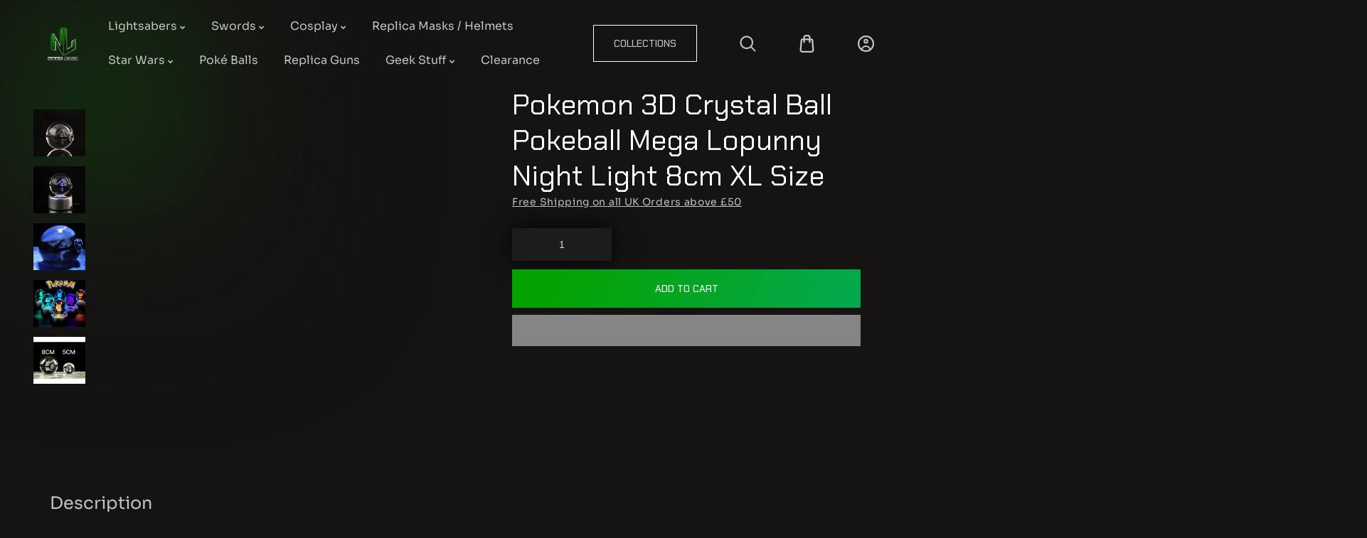

--- FILE ---
content_type: text/css
request_url: https://nextleveluk.net/cdn/shop/t/18/assets/base.aio.min.css?v=39942698427797811701758328986
body_size: 11096
content:
/*
Generated time: September 20, 2025 00:42
This file was created by the app developer. Feel free to contact the original developer with any questions. It was minified (compressed) by AVADA. AVADA do NOT own this script.
*/
*,::after,::before{box-sizing:inherit}html{box-sizing:border-box;font-size:calc(var(--font-body-scale) * 62.5%);height:100%}body{display:grid;grid-template-rows:auto auto 1fr auto;grid-template-columns:100%;min-height:100%;margin:0;font-size:1.5rem;line-height:calc(1 + .8 / var(--font-body-scale));font-family:var(--font-body-family);font-style:var(--font-body-style);font-weight:var(--font-body-weight)}@media screen and (min-width:750px){body{font-size:1.6rem}}.dt-sc-column{display:grid;width:100%;row-gap:var(--grid-desktop-horizontal-spacing);column-gap:var(--grid-desktop-vertical-spacing);margin-bottom:30px;margin-left:0;padding:0;grid-auto-flow:row dense}.dt-sc-column.two-column{display:grid;grid-template-columns:repeat(2,1fr)}.dt-sc-column.three-column{display:grid;grid-template-columns:repeat(3,1fr)}.dt-sc-column.four-column{display:grid;grid-template-columns:repeat(4,1fr)}.dt-sc-column.five-column{display:grid;grid-template-columns:repeat(5,1fr)}.dt-sc-column.six-column{display:grid;grid-template-columns:repeat(6,1fr)}.dt-sc-column.seven-column{display:grid;grid-template-columns:repeat(7,1fr)}.dt-sc-column.eight-column{display:grid;grid-template-columns:repeat(8,1fr)}.dt-sc-column.nine-column{display:grid;grid-template-columns:repeat(9,1fr)}.dt-sc-column.ten-column{display:grid;grid-template-columns:repeat(10,1fr)}.dt-sc-column.eleven-column{display:grid;grid-template-columns:repeat(11,1fr)}.dt-sc-column.twelve-column{display:grid;grid-template-columns:repeat(12,1fr)}.two-third-one-third{grid-template-columns:2fr 1fr}.three-fourth-one-fourth{grid-template-columns:3fr 1fr}.four-fifth-one-fifth{grid-template-columns:4fr 1fr}.one-third-two-third{grid-template-columns:1fr 2fr}.one-fourth-three-fourth{grid-template-columns:1fr 3fr}.one-fifth-four-fifth{grid-template-columns:1fr 4fr}.double-quarter-half{grid-template-columns:1fr 1fr 2fr}.double-quarter-one-half{grid-template-columns:1fr 1fr 2fr}.color-background-1,:root{--color-foreground:var(--color-base-accent-1);--color-background:var(--color-base-background-1);--gradient-background:var(--gradient-base-background-1)}.color-background-2{--color-foreground:var(--color-base-accent-1);--color-background:var(--color-base-background-2);--gradient-background:var(--gradient-base-background-2)}.color-inverse{--color-foreground:var(--color-base-accent-2);--color-background:var(--color-base-accent-1);--gradient-background:var(--gradient-base-accent-2)}.color-accent-1{--color-foreground:var(--color-base-accent-1);--color-background:var(--color-base-background-3);--gradient-background:var(--gradient-base-background-3)}.color-accent-2{--color-foreground:var(--color-base-accent-3);--color-background:var(--color-base-accent-1);--gradient-background:var(--gradient-base-accent-1)}.color-foreground-outline-button{--color-foreground:var(--color-base-outline-button-labels)}.color-foreground-accent-1{--color-foreground:var(--color-base-accent-1)}.color-foreground-accent-2{--color-foreground:var(--color-base-accent-2)}.color-background-1,:root{--color-link:var(--color-icon);--alpha-link:0.85}.color-accent-1,.color-accent-2,.color-background-2,.color-inverse{--color-link:var(--color-foreground);--alpha-link:0.7}.color-background-1,:root{--color-link:var(--color-icon);--alpha-link:0.85}.color-accent-1,.color-accent-2,.color-background-2,.color-inverse{--color-link:var(--color-foreground);--alpha-link:0.7}.color-background-1,:root{--color-button:var(--color-base-accent-3);--color-button-text:var(--color-base-accent-2);--color-hover-button:var(--color-base-outline-button-labels);--color-button-hover-text:var(--color-base-accent-2);--alpha-button-background:1;--alpha-button-border:1}.button--secondary{--color-button:var(--color-base-outline-button-labels);--color-button-text:var(--color-base-accent-1);--color-hover-button:var(--color-base-solid-button-labels);--color-button-hover-text:var(--color-base-background-1);--alpha-button-background:1}.color-accent-1 .button--secondary,.color-accent-2 .button--secondary,.color-background-2 .button--secondary{--color-button:var(--color-background);--color-button-text:var(--color-foreground)}.color-inverse .button--secondary{--color-button:var(--color-background);--color-button-text:var(--color-foreground)}.button--tertiary{--color-button:var(--color-base-outline-button-labels);--color-button-text:var(--color-base-outline-button-labels);--alpha-button-background:0;--alpha-button-border:0.2}.color-accent-1 .button--tertiary,.color-accent-2 .button--tertiary,.color-background-2 .button--tertiary,.color-inverse .button--tertiary{--color-button:var(--color-foreground);--color-button-text:var(--color-foreground)}.color-background-1,:root{--color-badge-background:var(--color-background);--color-badge-border:var(--color-foreground);--alpha-badge-border:0.1}.color-accent-1,.color-accent-2,.color-background-2,.color-inverse{--color-badge-background:var(--color-background);--color-badge-border:var(--color-background);--alpha-badge-border:1}.color-background-1,.color-background-2,:root{--color-card-hover:var(--color-base-text)}.color-inverse{--color-card-hover:var(--color-base-background-1)}.color-accent-1,.color-accent-2{--color-card-hover:var(--color-base-solid-button-labels)}.color-icon-text,:root{--color-icon:rgb(var(--color-base-accent-1))}.color-icon-accent-1{--color-icon:rgb(var(--color-base-accent-1))}.color-icon-accent-2{--color-icon:rgb(var(--color-base-accent-2))}.color-icon-outline-button{--color-icon:rgb(var(--color-base-outline-button-labels))}.card,.contains-card{--border-radius:var(--card-corner-radius);--border-width:var(--card-border-width);--border-opacity:var(--card-border-opacity);--shadow-horizontal-offset:var(--card-shadow-horizontal-offset);--shadow-vertical-offset:var(--card-shadow-vertical-offset);--shadow-blur-radius:var(--card-shadow-blur-radius);--shadow-opacity:var(--card-shadow-opacity)}.contains-content-container,.content-container{--border-radius:var(--text-boxes-radius);--border-width:var(--text-boxes-border-width);--border-opacity:var(--text-boxes-border-opacity);--shadow-horizontal-offset:var(--text-boxes-shadow-horizontal-offset);--shadow-vertical-offset:var(--text-boxes-shadow-vertical-offset);--shadow-blur-radius:var(--text-boxes-shadow-blur-radius);--shadow-opacity:var(--text-boxes-shadow-opacity)}.contains-media,.global-media-settings{--border-radius:var(--media-radius);--border-width:var(--media-border-width);--border-opacity:var(--media-border-opacity);--shadow-horizontal-offset:var(--media-shadow-horizontal-offset);--shadow-vertical-offset:var(--media-shadow-vertical-offset);--shadow-blur-radius:var(--media-shadow-blur-radius);--shadow-opacity:var(--media-shadow-opacity)}.close_icon_button{color:var(--color-icon);transition:all var(--duration-default) linear}.close_icon_button:hover{color:rgba(var(--color-base-accent-2))}header .header-contact svg.icon{width:20px;height:20px;font-size:20px;top:4px;position:relative;margin-right:5px}.no-js:not(html){display:none!important}html.no-js .no-js:not(html){display:block!important}.no-js-inline{display:none!important}html.no-js .no-js-inline{display:inline-block!important}html.no-js .no-js-hidden{display:none!important}.page-width{max-width:calc(var(--page-width) + 4rem);margin:0 auto;padding:0 1.5rem}.page-width-desktop{padding:0;margin:0 auto}@media screen and (min-width:750px){.page-width{padding:0 4rem}.page-width--narrow{padding:0 4rem}.page-width-desktop{padding:0}.page-width-tablet{padding:0 4rem}}@media screen and (min-width:990px){.page-width--narrow{padding:0}.page-width-desktop{max-width:calc(var(--page-width) + 8rem);padding:0 5rem}}.page-full-width{max-width:100%;width:100%}.page-full-width.page-full-width_spacing .row{margin:0 var(--page-full-width-spacing)}@media screen and (max-width:990px){.page-full-width.page-full-width_spacing .row{margin:0 calc(var(--page-full-width-spacing)/ 2)}}.isolate{position:relative;z-index:1}.section+.section{margin-top:var(--spacing-sections-mobile)}@media screen and (min-width:750px){.section+.section{margin-top:var(--spacing-sections-desktop)}}.element-margin-top{margin-top:5rem}@media screen and (min-width:750px){.element-margin{margin-top:calc(5rem + var(--page-width-margin))}}.color-accent-1,.color-accent-2,.color-background-1,.color-background-2,.color-inverse,body{color:rgba(var(--color-foreground),1);background-color:rgb(var(--color-background))}.background-secondary{background-color:rgba(var(--color-foreground),.04)}.grid-auto-flow{display:grid;grid-auto-flow:column}.page-margin,.shopify-challenge__container{margin:11rem auto}.shopify-challenge__container .g-recaptcha{margin:5rem 0}.rte-width{max-width:82rem;margin:0 auto 2rem}.list-unstyled{margin:0;padding:0;list-style:none}.hidden{display:none!important}.visually-hidden{position:absolute!important;overflow:hidden;width:1px;height:1px;margin:-1px;padding:0;border:0;clip:rect(0 0 0 0);word-wrap:normal!important}.visually-hidden--inline{margin:0;height:1em}.overflow-hidden{overflow:hidden}.skip-to-content-link:focus{z-index:9999;position:inherit;overflow:auto;width:auto;height:auto;clip:auto}.full-width-link{position:absolute;top:0;right:0;bottom:0;left:0;z-index:2}::selection{background-color:rgba(var(--color-foreground),.2)}.text-body{font-size:1.6rem;line-height:calc(1 + .8 / var(--font-body-scale));font-family:var(--font-body-family);font-style:var(--font-body-style);font-weight:var(--font-body-weight)}.h0,.h1,.h2,.h3,.h4,.h5,h1,h2,h3,h4,h5{font-family:var(--font-heading-family);font-style:var(--font-heading-style);font-weight:var(--font-heading-weight);color:rgb(var(--color-foreground));line-height:calc(1 + .3 / max(1, var(--font-heading-scale)));word-break:break-word}.h0{font-size:calc(var(--font-heading-scale) * 4rem)}@media only screen and (min-width:750px){.h0{font-size:calc(var(--font-heading-scale) * 6.3rem)}}.h1,h1{font-size:calc(var(--font-heading-scale) * 3.6rem)}@media only screen and (min-width:750px){.h1,h1{font-size:calc(var(--font-heading-scale) * 6rem)}}.h2,h2{font-size:calc(var(--font-heading-scale) * 3.4rem)}@media only screen and (min-width:750px){.h2,h2{font-size:calc(var(--font-heading-scale) * 5rem)}}.h3,h3{font-size:calc(var(--font-heading-scale) * 3.2rem)}@media only screen and (min-width:750px){.h3,h3{font-size:calc(var(--font-heading-scale) * 4rem)}}.h4,h4{font-family:var(--font-heading-family);font-style:var(--font-heading-style);font-size:calc(var(--font-heading-scale) * 3rem)}@media only screen and (min-width:750px){.h4,h4{font-size:calc(var(--font-heading-scale) * 3.5rem)}}.h5,h5{font-size:calc(var(--font-heading-scale) * 2.2rem)}@media only screen and (min-width:750px){.h5,h5{font-size:calc(var(--font-heading-scale) * 2.5rem)}}.h6,h6{margin-block-start:1.67em;margin-block-end:1.67em}blockquote{font-style:italic;color:rgba(var(--color-foreground),1);border-left:.2rem solid rgba(var(--color-foreground),.2);padding-left:1rem}@media screen and (min-width:750px){blockquote{padding-left:1.5rem}}.caption{font-size:1.4rem;letter-spacing:.07rem;line-height:calc(1 + .7 / var(--font-body-scale))}@media screen and (min-width:750px){.caption{font-size:1.8rem}}.caption-with-letter-spacing{font-size:1.4rem;line-height:calc(1 + .2 / var(--font-body-scale));text-transform:uppercase;font-weight:700}.caption-with-letter-spacing--medium{font-size:1.8rem;letter-spacing:1rem;color:var(--gradient-base-accent-3);font-weight:600;font-family:var(--font-body-family)}.caption-with-letter-spacing--large{font-size:1.4rem}.caption-large,.customer .field input,.customer select,.field__input,.form__label,.select__select{font-size:1.6rem;line-height:calc(1 + .5 / var(--font-body-scale));font-weight:400}.color-foreground{color:rgb(var(--color-foreground))}table:not([class]){table-layout:fixed;border-collapse:collapse;font-size:1.4rem;border-style:hidden;box-shadow:0 0 0 .1rem rgba(var(--color-foreground),.2)}table:not([class]) td,table:not([class]) th{padding:1em;border:.1rem solid rgba(var(--color-foreground),.2)}.hidden{display:none!important}@media screen and (max-width:749px){.small-hide{display:none!important}}@media screen and (min-width:750px) and (max-width:989px){.medium-hide{display:none!important}}@media screen and (min-width:990px){.large-up-hide{display:none!important}}.center{text-align:center}.right{text-align:right}.uppercase{text-transform:uppercase}.light{opacity:1}article:empty,div:empty,dl:empty,h1:empty,h2:empty,h3:empty,h4:empty,h5:empty,h6:empty,p:empty,section:empty,ul:empty{display:none}a{text-decoration:none;transition:all var(--duration-default) linear}.customer a,.link{cursor:pointer;display:inline-block;border:none;box-shadow:none;text-decoration:underline;color:rgb(var(--color-link));background-color:transparent;font-size:1.6rem;font-family:inherit;transition:all var(--duration-default) linear}.link--text{color:rgb(var(--color-foreground))}.customer a:hover,.link:hover{color:rgba(var(--color-base-accent-2))}.link--text:hover{color:rgba(var(--color-foreground),.75)}.link-with-icon{display:inline-flex;font-size:1.4rem;font-weight:600;letter-spacing:.1rem;margin-bottom:4.5rem;white-space:nowrap}.link-with-icon .icon{width:1.5rem;margin-left:1rem}a:not([href]){cursor:not-allowed}.circle-divider::after{content:"\2022";margin:0 1.3rem 0 1.5rem}.circle-divider:last-of-type::after{display:none}hr{border:none;height:.1rem;background-color:rgba(var(--color-foreground),.2);display:block;margin:5rem 0}@media screen and (min-width:750px){hr{margin:7rem 0}}.full-unstyled-link{color:currentColor;display:inline-block}.placeholder{background-color:rgba(var(--color-foreground),.04);color:rgba(var(--color-foreground),.55);fill:rgba(var(--color-foreground),0.55)}details>*{box-sizing:border-box}.break{word-break:break-word}.visibility-hidden{visibility:hidden}@media (prefers-reduced-motion){.motion-reduce{transition:none!important;animation:none!important}}:root{--duration-short:100ms;--duration-default:300ms;--duration-long:500ms}.customer a,.underlined-link{color:rgba(var(--color-link),var(--alpha-link))}.customer a:hover,.underlined-link:hover{color:var(--gradient-base-accent-2)}.icon-arrow{width:1.5rem}.h3 .icon-arrow,h3 .icon-arrow{width:calc(var(--font-heading-scale) * 1.5rem)}.animate-arrow .icon-arrow path{transform:translateX(-.25rem);transition:transform var(--duration-short) ease}.animate-arrow:hover .icon-arrow path{transform:translateX(-.05rem)}summary{cursor:pointer;list-style:none;position:relative}summary .icon-caret{position:absolute;height:.6rem;right:1.5rem;top:calc(50% - .2rem)}summary::-webkit-details-marker{display:none}.disclosure-has-popup{position:relative}.disclosure-has-popup[open]>summary::before{position:fixed;top:0;right:0;bottom:0;left:0;z-index:2;display:block;cursor:default;content:" ";background:0 0}.disclosure-has-popup>summary::before{display:none}.disclosure-has-popup[open]>summary+*{z-index:100}.optional-sidebar{display:flex;flex-direction:column;width:var(--sidebar-width)}.optional-sidebar #accordian li{line-height:normal}.product-list-style .quick-add.button-quick-add{display:none}.font-body-bold{font-weight:var(--font-body-weight-bold)}ul.product-list-style .card__content{padding:0 15px}ul.product-list-style .card__content .variant-option-color,ul.product-list-style .card__content .variant-option-size,ul.product-list-style .product-icons{display:none}ul.product-list-style li:not(:last-child){margin-bottom:30px}ul.product-list-style .card .card__inner .card__media{border-radius:0}ul.product-list-style .card{display:grid;grid-template-columns:1.5fr 2.5fr;gap:0;padding:0}.optional-sidebar .filter-panel-menu li a:hover{color:var(--gradient-base-accent-2)}.widget.product-sidebar-type-carousel .swiper-wrapper{padding-bottom:45px}.widget.product-sidebar-type-carousel .swiper-sidebar-arrows.swiper-arrows{position:relative}.widget.product-sidebar-type-carousel .swiper-sidebar-arrows.swiper-arrows .swiper-button-next svg,.widget.product-sidebar-type-carousel .swiper-sidebar-arrows.swiper-arrows .swiper-button-prev svg{width:11px;height:11px;fill:currentColor;display:none}.widget.product-sidebar-type-carousel .swiper-sidebar-arrows.swiper-arrows .swiper-button-next:after,.widget.product-sidebar-type-carousel .swiper-sidebar-arrows.swiper-arrows .swiper-button-prev:after{display:none}.widget.product-sidebar-type-carousel .swiper-sidebar-arrows.swiper-arrows .swiper-button-prev{left:35%}.widget.product-sidebar-type-carousel .swiper-sidebar-arrows.swiper-arrows .swiper-button-next{right:35%}.widget.product-sidebar-type-carousel .swiper-sidebar-arrows.swiper-arrows .swiper-button-next,.widget.product-sidebar-type-carousel .swiper-sidebar-arrows.swiper-arrows .swiper-button-prev{width:30px;height:30px;box-shadow:0 0 20px #00000026;margin:0;top:unset;bottom:14px;border-radius:50%}.widget.product-sidebar-type-carousel .swiper-sidebar-arrows.swiper-arrows .swiper-button-next:hover,.widget.product-sidebar-type-carousel .swiper-sidebar-arrows.swiper-arrows .swiper-button-prev:hover{color:var(--gradient-base-background-1)}.sidebar .StickySidebar>div[class*=filter-panel] ul,.sidebar>div[class*=filter-panel] ul,.widget[class*=product-sidebar] ul{margin:0;padding:0}#accordian li{position:relative}#accordian:not(.filter-panel) li{cursor:pointer}.filter-panel-menu ul li:not(:has(ul)),.product-sidebar-type-menu ul li:not(:has(ul)){width:fit-content}.filter-panel-menu ul li>ul>li,.product-sidebar-type-menu ul li>ul>li{width:fit-content}#accordian a{margin-right:30px}.filter-panel-menu ul li a,.product-sidebar-type-menu li a{display:block;padding:0;position:relative;color:var(--gradient-base-accent-1)}.filter-panel-menu ul li a,.product-sidebar-type-menu li:not(:last-child) a{margin:0 0 10px}#accordian ul ul{display:none;padding-left:30px}ul ul{list-style-type:circle}#accordian a:not(:only-child):after{content:"+";position:absolute;left:100%;width:30px;text-align:center;font-size:22px;pointer-events:none;top:50%;transform:translateY(-50%)}#accordian .active>a:not(:only-child):after{pointer-events:none;content:"-"}.filter-panel-menu ul ul li{font-size:1.4rem;list-style:disc}.optional-sidebar h5.sidebar_title{font-size:2.4rem;margin:0 0 30px;font-weight:600}.optional-sidebar>*{margin-bottom:60px}.optional-sidebar ul{list-style:none;padding:0;margin:0}.optional-sidebar ul.product-list-style .card{gap:20px}.optional-sidebar ul.product-list-style .card,.optional-sidebar ul.product-list-style .card-information{text-align:left}#FacetsWrapperDesktop .field__input{padding:1rem;font-size:1.4rem}#FacetsWrapperDesktop .field__label{top:calc(.8rem + var(--inputs-border-width))}@media screen and (max-width:991px){.optional-sidebar{width:var(--sidebar-width)}}@media screen and (min-width:750px){button.toggleFilter{display:none}.optional-sidebar span.close-sidebar{display:none}}@media screen and (max-width:749px){.facets-vertical.sidebar-left.open .optional-sidebar{left:0}.main-product-template .facets-vertical .optional-sidebar,.main-product-template .facets-vertical.sidebar-right .optional-sidebar{position:fixed!important;overflow-y:scroll!important;padding:15px;max-width:80%;top:0;left:calc(var(--sidebar-width) * -1);height:100%;background:var(--gradient-background);margin:0;z-index:17;transition:all .3s linear}.main-product-template .facets-vertical.sidebar-right.open .optional-sidebar{left:0}.main-product-template .facets-vertical.sidebar-left.open:after,.main-product-template .facets-vertical.sidebar-right.open:after{content:"";position:fixed;top:0;bottom:0;left:0;right:0;width:100%;height:100%;z-index:16;background-color:rgba(0,0,0,.7)}}.optional-sidebar span.close-sidebar svg{width:2.2rem}.optional-sidebar span.close-sidebar{position:absolute;top:2rem;right:0;width:4.4rem;height:4.4rem}@media screen and (min-width:750px){.disclosure-has-popup[open]>summary+*{z-index:4}.facets .disclosure-has-popup[open]>summary+*{z-index:3}}.facet-filters .facets__display{width:214px}.facet-filters .facet-filters__sort{background:#fff}:focus{outline:0;box-shadow:none}:focus-visible{outline:.2rem solid rgba(var(--color-foreground),.5);outline-offset:0.3rem;box-shadow:0 0 0 .3rem rgb(var(--color-background)),0 0 .5rem .4rem rgba(var(--color-foreground),.3)}.facet-filters.sorting .facets__display{width:100%;left:0}.focused,.no-js :focus{outline:.2rem solid rgba(var(--color-foreground),.5);outline-offset:0.3rem;box-shadow:0 0 0 .3rem rgb(var(--color-background)),0 0 .5rem .4rem rgba(var(--color-foreground),.3)}.no-js :focus:not(:focus-visible){outline:0;box-shadow:none}.focus-inset:focus-visible{outline:.2rem solid rgba(var(--color-foreground),.5);outline-offset:-0.2rem;box-shadow:0 0 .2rem 0 rgba(var(--color-foreground),.3)}.focused.focus-inset,.no-js .focus-inset:focus{outline:.2rem solid rgba(var(--color-foreground),.5);outline-offset:-0.2rem;box-shadow:0 0 .2rem 0 rgba(var(--color-foreground),.3)}.no-js .focus-inset:focus:not(:focus-visible){outline:0;box-shadow:none}.focus-none{box-shadow:none!important;outline:0!important}.focus-offset:focus-visible{outline:.2rem solid rgba(var(--color-foreground),.5);outline-offset:1rem;box-shadow:0 0 0 1rem rgb(var(--color-background)),0 0 .2rem 1.2rem rgba(var(--color-foreground),.3)}.focus-offset.focused,.no-js .focus-offset:focus{outline:.2rem solid rgba(var(--color-foreground),.5);outline-offset:1rem;box-shadow:0 0 0 1rem rgb(var(--color-background)),0 0 .2rem 1.2rem rgba(var(--color-foreground),.3)}.no-js .focus-offset:focus:not(:focus-visible){outline:0;box-shadow:none}.title,.title-wrapper-with-link{margin:3rem 0 2rem;text-transform:capitalize}.title-wrapper-with-link .title{margin:0;font-weight:600}.title .link{font-size:inherit}.title-wrapper{margin-bottom:3rem}.title-wrapper-with-link{display:flex;flex-direction:column;justify-content:space-between;align-items:center;margin-bottom:3rem;flex-wrap:wrap;text-transform:capitalize}.title--primary{margin:4rem 0}.title-wrapper-with-link.content-align--left{align-items:flex-start;text-align:left}.title-wrapper-with-link.content-align--center{align-items:center;text-align:center}.title-wrapper--self-padded-mobile,.title-wrapper--self-padded-tablet-down{padding-left:1.5rem;padding-right:1.5rem}@media screen and (min-width:750px){.title-wrapper--self-padded-mobile{padding-left:0;padding-right:0}}@media screen and (min-width:990px){.title,.title-wrapper-with-link{margin:5rem 0 5rem}.title--primary{margin:2rem 0}.title-wrapper-with-link{align-items:center}.title-wrapper-with-link .title{margin-bottom:0}.title-wrapper--self-padded-tablet-down{padding-left:0;padding-right:0}}.title-wrapper-with-link .link-with-icon{margin:0;flex-shrink:0;display:flex;align-items:center}.title-wrapper-with-link .link-with-icon svg{width:1.5rem}.title-wrapper--no-top-margin{margin-top:0}.title-wrapper--no-top-margin>.description,.title-wrapper--no-top-margin>.sub-heading,.title-wrapper--no-top-margin>.title{margin-top:0;margin-bottom:3rem}.subtitle{font-size:2.4rem;line-height:calc(1 + .8 / var(--font-body-scale));letter-spacing:.06rem;color:rgba(var(--color-foreground),1)}.subtitle--small{font-size:1.4rem;letter-spacing:.1rem}.subtitle--medium{font-size:1.8rem;letter-spacing:.08rem}.grid{display:flex;flex-wrap:wrap;margin-bottom:2rem;padding:0;list-style:none;column-gap:var(--grid-mobile-horizontal-spacing);row-gap:var(--grid-mobile-vertical-spacing)}@media screen and (min-width:750px){.grid{column-gap:var(--grid-desktop-horizontal-spacing);row-gap:var(--grid-desktop-vertical-spacing)}}.grid:last-child{margin-bottom:0}.grid__item{width:calc(25% - var(--grid-mobile-horizontal-spacing) * 3 / 4);max-width:calc(50% - var(--grid-mobile-horizontal-spacing)/ 2);flex-grow:1;flex-shrink:0}@media screen and (min-width:750px){.grid__item{width:calc(25% - var(--grid-desktop-horizontal-spacing) * 3 / 4);max-width:calc(50% - var(--grid-desktop-horizontal-spacing)/ 2)}}.grid--gapless.grid{column-gap:0;row-gap:0}@media screen and (max-width:749px){.grid__item.slider__slide--full-width{width:100%;max-width:none}.subtitle,.subtitle--medium,.subtitle--small{font-size:1.8rem}}.grid--1-col .grid__item{max-width:100%;width:100%}.grid--3-col .grid__item{width:calc(33.33% - var(--grid-mobile-horizontal-spacing) * 2 / 3)}@media screen and (min-width:750px){.grid--3-col .grid__item{width:calc(33.33% - var(--grid-desktop-horizontal-spacing) * 2 / 3)}}.grid--2-col .grid__item{width:calc(50% - var(--grid-mobile-horizontal-spacing)/ 2)}@media screen and (min-width:990px){.grid--2-col .grid__item{width:calc(50% - var(--grid-desktop-horizontal-spacing)/ 2)}.grid--4-col-tablet .grid__item{width:calc(25% - var(--grid-desktop-horizontal-spacing) * 3 / 4)}.grid--3-col-tablet .grid__item{width:calc(33.33% - var(--grid-desktop-horizontal-spacing) * 2 / 3)}.grid--2-col-tablet .grid__item{width:calc(50% - var(--grid-desktop-horizontal-spacing)/ 2)}.theme__default-footer_style .footer__blocks-wrapper.grid--4-col-tablet .grid__item{width:100%;text-align:center}}@media screen and (max-width:989px){.grid--1-col-tablet-down .grid__item{width:100%;max-width:100%}.slider--tablet.grid--peek{margin:0;width:100%}.slider--tablet.grid--peek .grid__item{box-sizing:content-box;margin:0}}@media screen and (min-width:1200px){.grid--6-col-desktop .grid__item{width:calc(16.66% - var(--grid-desktop-horizontal-spacing) * 5 / 6);max-width:calc(16.66% - var(--grid-desktop-horizontal-spacing) * 5 / 6)}.grid--5-col-desktop .grid__item{width:calc(20% - var(--grid-desktop-horizontal-spacing) * 4 / 5);max-width:calc(20% - var(--grid-desktop-horizontal-spacing) * 4 / 5)}.grid--4-col-desktop .grid__item{width:calc(25% - var(--grid-desktop-horizontal-spacing) * 3 / 4);max-width:calc(25% - var(--grid-desktop-horizontal-spacing) * 3 / 4)}.grid--3-col-desktop .grid__item{width:calc(33.33% - var(--grid-desktop-horizontal-spacing) * 2 / 3);max-width:calc(33.33% - var(--grid-desktop-horizontal-spacing) * 2 / 3)}.grid--2-col-desktop .grid__item{width:calc(50% - var(--grid-desktop-horizontal-spacing)/ 2);max-width:calc(50% - var(--grid-desktop-horizontal-spacing)/ 2)}}@media screen and (max-width:1199px){.grid--6-col-desktop .grid__item{width:calc(16.66% - var(--grid-desktop-horizontal-spacing) * 5 / 6);max-width:calc(16.66% - var(--grid-desktop-horizontal-spacing) * 5 / 6)}.grid--5-col-desktop .grid__item{width:calc(20% - var(--grid-desktop-horizontal-spacing) * 4 / 5);max-width:calc(20% - var(--grid-desktop-horizontal-spacing) * 4 / 5)}.grid--4-col-desktop .grid__item{width:calc(33.33% - var(--grid-desktop-horizontal-spacing) * 3 / 4);max-width:calc(33.33% - var(--grid-desktop-horizontal-spacing) * 3 / 4)}.grid--3-col-desktop .grid__item{width:calc(33.33% - var(--grid-desktop-horizontal-spacing) * 2 / 3);max-width:calc(33.33% - var(--grid-desktop-horizontal-spacing) * 2 / 3)}.grid--2-col-desktop .grid__item{width:calc(50% - var(--grid-desktop-horizontal-spacing)/ 2);max-width:calc(50% - var(--grid-desktop-horizontal-spacing)/ 2)}}@media screen and (max-width:780px){.grid--4-col-desktop .grid__item{width:calc(50% - var(--grid-mobile-horizontal-spacing) * 1 / 2);max-width:calc(50% - var(--grid-mobile-horizontal-spacing) * 1 / 2)}}@media screen and (max-width:576px){.grid--4-col-desktop .grid__item{width:calc(100% - var(--grid-mobile-horizontal-spacing) * 0);max-width:calc(100% - var(--grid-mobile-horizontal-spacing) * 0)}}@media screen and (min-width:990px){.grid--1-col-desktop{flex:0 0 100%;max-width:100%}.grid--1-col-desktop .grid__item{width:100%;max-width:100%}}@media screen and (max-width:749px){.grid--peek.slider--mobile{margin:0;width:100%}.grid--peek.slider--mobile .grid__item{box-sizing:content-box;margin:0}.grid--peek .grid__item{min-width:47%}.grid--peek.slider .grid__item:first-of-type{margin-left:1.5rem}.grid--peek.slider .grid__item:last-of-type{margin-right:1.5rem}.grid--2-col-tablet-down .grid__item{width:calc(50% - var(--grid-mobile-horizontal-spacing)/ 2);max-width:calc(50% - var(--grid-mobile-horizontal-spacing)/ 2)}.grid--peek .grid__item,.slider--tablet.grid--peek.grid--2-col-tablet-down .grid__item{width:calc(50% - var(--grid-mobile-horizontal-spacing) - 3rem)}.grid--1-col-tablet-down .grid__item,.slider--mobile.grid--peek.grid--1-col-tablet-down .grid__item,.slider--tablet.grid--peek.grid--1-col-tablet-down .grid__item{width:100%;max-width:100%}}@media screen and (max-width:576px){.grid--2-col-tablet-down .grid__item{width:calc(50% - var(--grid-mobile-horizontal-spacing)/ 2);max-width:50%}}@media screen and (min-width:750px) and (max-width:989px){.slider--tablet.grid--peek .grid__item{width:calc(25% - var(--grid-desktop-horizontal-spacing) - 3rem)}.slider--tablet.grid--peek.grid--3-col-tablet .grid__item{width:calc(33.33% - var(--grid-desktop-horizontal-spacing) - 3rem)}.slider--tablet.grid--peek.grid--2-col-tablet .grid__item,.slider--tablet.grid--peek.grid--2-col-tablet-down .grid__item{width:calc(50% - var(--grid-desktop-horizontal-spacing) - 3rem)}.slider--tablet.grid--peek .grid__item:first-of-type{margin-left:1.5rem}.slider--tablet.grid--peek .grid__item:last-of-type{margin-right:1.5rem}.grid--2-col-tablet-down .grid__item{width:calc(50% - var(--grid-desktop-horizontal-spacing)/ 2);max-width:calc(50% - var(--grid-desktop-horizontal-spacing) * 3 / 4)}.grid--1-col-tablet-down.grid--peek .grid__item{width:calc(50% - var(--grid-desktop-horizontal-spacing) * 3 / 4);max-width:calc(50% - var(--grid-desktop-horizontal-spacing) * 3 / 4)}}img{max-width:100%;object-fit:cover;height:auto}.media{display:block;background-color:rgba(var(--color-foreground),.1);position:relative;overflow:hidden}.media--transparent{background-color:transparent}.media model-viewer,.media>:not(.zoom):not(.deferred-media__poster-button){display:block;max-width:100%;position:absolute;top:0;left:0;height:100%;width:100%}.media>img{object-fit:cover;object-position:center center;transition:opacity .4s cubic-bezier(.25, .46, .45, .94)}.media--square{padding-bottom:100%}.media--portrait{padding-bottom:125%}.media--landscape{padding-bottom:66.6%}.media--cropped{padding-bottom:56%}.media--16-9{padding-bottom:56.25%}.media--circle{padding-bottom:100%;border-radius:50%}.media.media--hover-effect>img+img{opacity:0}@media screen and (min-width:990px){.media--cropped{padding-bottom:63%}}deferred-media{display:block}.button,.cart__dynamic-checkout-buttons [role=button],.cart__dynamic-checkout-buttons iframe,.customer button,.shopify-challenge__button,.shopify-payment-button [role=button],button.shopify-payment-button__button--unbranded{--shadow-horizontal-offset:var(--buttons-shadow-horizontal-offset);--shadow-vertical-offset:var(--buttons-shadow-vertical-offset);--shadow-blur-radius:var(--buttons-shadow-blur-radius);--shadow-opacity:var(--buttons-shadow-opacity);--border-offset:var(--buttons-border-offset);--border-opacity:calc(1 - var(--buttons-border-opacity));border-radius:var(--buttons-radius-outset);position:relative;transition:all var(--duration-default) linear}.button,.button-label,.customer button,.shopify-challenge__button,button.shopify-payment-button__button--unbranded{min-width:calc(14.6rem + var(--buttons-border-width) * 2);min-height:calc(var(--button-height) + var(--buttons-border-width) * 2);font-size:1.4rem;letter-spacing:0;line-height:normal;text-transform:uppercase;padding:1.8rem 3rem}.shopify-payment-button__button--branded{z-index:auto}.cart__dynamic-checkout-buttons iframe{box-shadow:var(--shadow-horizontal-offset) var(--shadow-vertical-offset) var(--shadow-blur-radius) rgba(var(--color-base-text),var(--shadow-opacity))}.button,.customer button,.shopify-challenge__button{display:inline-flex;justify-content:center;align-items:center;border:0;cursor:pointer;text-decoration:none;color:rgb(var(--color-button-text));transition:box-shadow var(--duration-short) ease;-webkit-appearance:none;white-space:nowrap;appearance:none;background-color:rgba(var(--color-button),var(--alpha-button-background));transition:all .3s linear;font-family:var(--font-heading-family);font-weight:500;transition:all var(--duration-default) linear}.button:hover,.customer button:hover,.shopify-challenge__button:hover{background-color:rgba(var(--color-hover-button),var(--alpha-button-background));color:rgba(var(--color-button-hover-text))}.button:before,.cart__dynamic-checkout-buttons [role=button]:before,.customer button:before,.shopify-challenge__button:before,.shopify-payment-button [role=button]:before,.shopify-payment-button__button--unbranded:before{content:"";position:absolute;top:0;right:0;bottom:0;left:0;z-index:-1;border-radius:var(--buttons-radius-outset);box-shadow:var(--shadow-horizontal-offset) var(--shadow-vertical-offset) var(--shadow-blur-radius) rgba(var(--color-shadow),var(--shadow-opacity))}.button:after,.customer button:after,.shopify-challenge__button:after,.shopify-payment-button__button--unbranded:after{content:"";position:absolute;top:var(--buttons-border-width);right:var(--buttons-border-width);bottom:var(--buttons-border-width);left:var(--buttons-border-width);z-index:1;border-radius:var(--buttons-radius);transition:box-shadow var(--duration-short) ease}.button--secondary:after{--border-opacity:var(--buttons-border-opacity)}.button.focused,.button:focus,.button:focus-visible,.shopify-payment-button [role=button]:focus,.shopify-payment-button [role=button]:focus-visible,.shopify-payment-button__button--unbranded:focus,.shopify-payment-button__button--unbranded:focus-visible{outline:0;box-shadow:0 0 0 .3rem rgb(var(--color-background)),0 0 0 .5rem rgba(var(--color-foreground),.5),0 0 .5rem .4rem rgba(var(--color-foreground),.3)}.button:focus:not(:focus-visible):not(.focused),.shopify-payment-button [role=button]:focus:not(:focus-visible):not(.focused),.shopify-payment-button__button--unbranded:focus:not(:focus-visible):not(
.focused
){box-shadow:inherit}.button::selection,.customer button::selection,.shopify-challenge__button::selection{background-color:rgba(var(--color-button-text),.3)}.button--tertiary{font-size:1.2rem;padding:1rem 1.5rem;min-width:calc(9rem + var(--buttons-border-width) * 2);min-height:calc(var(--button-height) + var(--buttons-border-width) * 2)}.button--small{padding:1.2rem 2.6rem}.button.disabled,.button:disabled,.button[aria-disabled=true],.customer button.disabled,.customer button:disabled,.customer button[aria-disabled=true]{cursor:not-allowed;opacity:.5}.button--full-width{display:flex;width:100%}.button.loading{color:transparent;position:relative}@media screen and (forced-colors:active){.button.loading{color:rgb(var(--color-foreground))}}.button.loading>.loading-overlay__spinner{top:50%;left:50%;transform:translate(-50%,-50%);position:absolute;height:100%;display:flex;background:0 0}.button.loading>.loading-overlay__spinner .path{stroke:rgb(var(--color-button-text))}.share-button{display:block;position:relative}.share-button details{width:fit-content}.share-button__button{font-size:1.4rem;display:flex;min-height:2.4rem;align-items:center;color:rgb(var(--color-base-accent-1));margin-left:0;padding-left:0}details[open]>.share-button__fallback{animation:animateMenuOpen var(--duration-default) ease}.share-button__button,.share-button__fallback button{cursor:pointer;background-color:transparent;border:none}.share-button__button .icon-share{margin-right:1rem}.share-button__button{font-size:1.8rem;font-weight:700}.share-button__fallback{display:flex;align-items:center;position:absolute;top:3rem;left:.1rem;z-index:3;width:100%;min-width:max-content;border-radius:var(--inputs-radius);border:0}.share-button__fallback:after{pointer-events:none;content:"";position:absolute;top:var(--inputs-border-width);right:var(--inputs-border-width);bottom:var(--inputs-border-width);left:var(--inputs-border-width);border:.1rem solid transparent;border-radius:var(--inputs-radius);box-shadow:0 0 0 var(--inputs-border-width) rgba(var(--color-foreground),var(--inputs-border-opacity));transition:box-shadow var(--duration-short) ease;z-index:1}.share-button__fallback:before{background:rgb(var(--color-background));pointer-events:none;content:"";position:absolute;top:0;right:0;bottom:0;left:0;border-radius:var(--inputs-radius-outset);box-shadow:var(--inputs-shadow-horizontal-offset) var(--inputs-shadow-vertical-offset) var(--inputs-shadow-blur-radius) rgba(var(--color-base-text),var(--inputs-shadow-opacity));z-index:-1}.share-button__fallback button{width:4.4rem;height:4.4rem;padding:0;flex-shrink:0;display:flex;justify-content:center;align-items:center;position:relative;right:var(--inputs-border-width)}.share-button__fallback button:hover{color:rgba(var(--color-foreground),.75)}.share-button__fallback button:hover svg{transform:scale(1.07)}.share-button__close:not(.hidden)+.share-button__copy{display:none}.share-button__close,.share-button__copy{background-color:transparent;color:rgb(var(--color-foreground))}.share-button__close:focus-visible,.share-button__copy:focus-visible{background-color:rgb(var(--color-background));z-index:2}.share-button__close:focus,.share-button__copy:focus{background-color:rgb(var(--color-background));z-index:2}.field:not(:focus-visible):not(.focused)+.share-button__close:not(:focus-visible):not(.focused),.field:not(:focus-visible):not(.focused)+.share-button__copy:not(:focus-visible):not(.focused){background-color:inherit}.share-button__fallback .field:after,.share-button__fallback .field:before{content:none}.share-button__fallback .field{border-radius:0;min-width:auto;min-height:auto;transition:none}.share-button__fallback .field__input:-webkit-autofill,.share-button__fallback .field__input:focus{outline:.2rem solid rgba(var(--color-foreground),.5);outline-offset:0.1rem;box-shadow:0 0 0 .1rem rgb(var(--color-background)),0 0 .5rem .4rem rgba(var(--color-foreground),.3)}.share-button__fallback .field__input{box-shadow:none;text-overflow:ellipsis;white-space:nowrap;overflow:hidden;filter:none;min-width:auto;min-height:auto}.share-button__fallback .field__input:hover{box-shadow:none}.share-button__fallback .icon{width:1.5rem;height:1.5rem}.share-button__message:not(:empty){display:flex;align-items:center;width:100%;height:100%;margin-top:0;padding:.8rem 0 .8rem 1.5rem;margin:var(--inputs-border-width)}.share-button__message:not(:empty):not(.hidden)~*{display:none}.customer .field input,.customer select,.field__input,.select__select{font-family:inherit;-webkit-appearance:none;appearance:none;background-color:var(--gradient-background);color:rgb(var(--color-foreground));font-size:1.6rem;width:100%;box-sizing:border-box;transition:box-shadow var(--duration-short) ease;border-radius:var(--inputs-radius);height:var(--input-field-height);min-height:var(--input-field-height);min-width:calc(7rem + (var(--inputs-border-width) * 2));position:relative;border:var(--inputs-border-width) solid rgb(var(--color-foreground))}.customer .field:before,.customer select:before,.field:before,.localization-form__select:before,.select:before{pointer-events:none;content:"";position:absolute;top:0;right:0;bottom:0;left:0;border-radius:var(--inputs-radius-outset);box-shadow:var(--inputs-shadow-horizontal-offset) var(--inputs-shadow-vertical-offset) var(--inputs-shadow-blur-radius) rgba(var(--color-base-text),var(--inputs-shadow-opacity));z-index:-1}.customer .field:after,.customer select:after,.field:after,.localization-form__select:after,.select:after{pointer-events:none;content:"";position:absolute;top:var(--inputs-border-width);right:var(--inputs-border-width);bottom:var(--inputs-border-width);left:var(--inputs-border-width);border:.1rem solid transparent;border-radius:var(--inputs-radius);box-shadow:0 0 0 var(--inputs-border-width) rgba(var(--color-foreground),var(--inputs-border-opacity));transition:box-shadow var(--duration-short) ease;z-index:1}.select__select{font-family:var(--font-body-family);font-style:var(--font-body-style);font-weight:var(--font-body-weight);font-size:1.6rem;color:rgba(var(--color-foreground),1)}.customer .field:hover.field:after,.customer select:hover.select:after,.field:hover.field:after,.localization-form__select:hover.localization-form__select:after,.select:hover.select:after,.select__select:hover.select__select:after{box-shadow:0 0 0 calc(.1rem + var(--inputs-border-width)) rgba(var(--color-foreground),var(--inputs-border-opacity));outline:0;border-radius:var(--inputs-radius)}.customer .field input:focus-visible,.customer select:focus-visible,.field__input:focus-visible,.localization-form__select:focus-visible.localization-form__select:after,.select__select:focus-visible{box-shadow:0 0 0 calc(.1rem + var(--inputs-border-width)) rgba(var(--color-foreground));outline:0;border-radius:var(--inputs-radius)}.customer .field input:focus,.customer select:focus,.field__input:focus,.localization-form__select:focus.localization-form__select:after,.select__select:focus{box-shadow:0 0 0 calc(.1rem + 0rem) rgba(var(--color-foreground));outline:0;border-radius:var(--inputs-radius)}.localization-form__select:focus{outline:0;box-shadow:none}.select,.text-area{display:flex;position:relative;width:100%}.customer select+svg,.select .icon-caret{height:.6rem;pointer-events:none;position:absolute;top:calc(50% - .2rem);right:calc(var(--inputs-border-width) + 1.5rem)}.customer select,.select__select{cursor:pointer;line-height:calc(1 + .6 / var(--font-body-scale));padding:0 2rem;margin:var(--inputs-border-width);min-height:calc(var(--inputs-border-width) * 2)}.field{position:relative;width:100%;display:flex;transition:box-shadow var(--duration-short) ease}.customer .field{display:flex}.field--with-error{flex-wrap:wrap}.customer .field input,.field__input{flex-grow:1;text-align:left;padding:0 3rem;margin:var(--inputs-border-width);transition:box-shadow var(--duration-short) ease}.customer .field label,.field__label{font-size:1.6rem;left:calc(var(--inputs-border-width) + 3rem);top:calc(2rem + var(--inputs-border-width));margin-bottom:0;pointer-events:none;position:absolute;transition:top var(--duration-short) ease,font-size var(--duration-short) ease;color:var(--gradient-base-accent-1);letter-spacing:.1rem;line-height:1.5;display:none}.field__button{align-items:center;background-color:var(--gradient-base-accent-1);border:0;color:var(--gradient-base-accent-2);cursor:pointer;display:flex;height:4.4rem;justify-content:center;overflow:hidden;padding:0;position:absolute;right:0;top:0;width:4.4rem;transition:all .3s linear}.field__button>svg{height:1.5rem;width:1.5rem}.customer .field input:-webkit-autofill~label,.field__input:-webkit-autofill~.field__button,.field__input:-webkit-autofill~.field__label{color:#000}.text-area{font-family:var(--font-body-family);font-style:var(--font-body-style);font-weight:var(--font-body-weight);min-height:14rem;resize:none;padding:2rem 3rem}input[type=checkbox]{display:inline-block;width:auto;margin-right:.5rem}.form__label{display:block;margin-bottom:.6rem}.form__message{align-items:center;display:flex;font-size:1.4rem;line-height:1;margin-top:1rem}.form__message--large{font-size:1.6rem}.customer .field .form__message{font-size:1.4rem;text-align:left}.customer .form__message svg,.form__message .icon{flex-shrink:0;height:1.3rem;margin-right:.5rem;width:1.3rem}.customer .form__message svg,.form__message--large .icon{height:1.5rem;width:1.5rem;margin-right:1rem}.customer .field .form__message svg{align-self:start}.form-status{margin:0;font-size:1.6rem}.form-status :focus-visible,.form__message :focus-visible{outline:0;outline-offset:unset;box-shadow:none}.form-status-list{padding:0;margin:2rem 0 4rem}.form-status-list li{list-style-position:inside}.form-status-list .link::first-letter{text-transform:capitalize}.quantity{color:var(--gradient-base-accent-2);position:relative;width:calc(13.8rem / var(--font-body-scale) + var(--inputs-border-width) * 2);display:flex;border-radius:var(--inputs-radius);min-height:var(--button-height)}.quantity:after{pointer-events:none;content:"";position:absolute;top:var(--inputs-border-width);right:var(--inputs-border-width);bottom:var(--inputs-border-width);left:var(--inputs-border-width);border-radius:var(--inputs-radius);transition:box-shadow var(--duration-short) ease;z-index:1}.quantity:before{background:rgb(var(--color-background));pointer-events:none;content:"";position:absolute;top:0;right:0;bottom:0;left:0;border-radius:var(--inputs-radius-outset);box-shadow:var(--inputs-shadow-horizontal-offset) var(--inputs-shadow-vertical-offset) var(--inputs-shadow-blur-radius) rgba(var(--color-base-text),var(--inputs-shadow-opacity));z-index:-1}.quantity__input{color:currentColor;font-size:1.4rem;font-weight:500;opacity:.85;text-align:center;background-color:transparent;border:0;padding:0 .2rem;width:100%;flex-grow:1;-webkit-appearance:none;appearance:none}.quantity__button{width:calc(4.5rem / var(--font-body-scale));flex-shrink:0;font-size:1.8rem;border:0;background-color:transparent;cursor:pointer;display:flex;align-items:center;justify-content:center;color:var(--gradient-base-accent-2);padding:0;border-radius:0 var(--buttons-radius) var(--buttons-radius) 0;transition:all .3s linear}.quantity__button:first-child{border-radius:var(--buttons-radius) 0 0 var(--buttons-radius)}.quantity__button:hover{color:rgb(var(--color-base-accent-3))}.quantity__button svg{transition:.3s}.quantity__button:hover svg{transform:scale(1.4)}.quantity__button:first-child{margin-left:calc(var(--inputs-border-width))}.quantity__button:last-child{margin-right:calc(var(--inputs-border-width))}.quantity__button svg{width:1.2rem;pointer-events:none}.quantity__button:focus-visible,.quantity__input:focus-visible{z-index:2}.quantity__button:focus,.quantity__input:focus{z-index:2}.quantity__button:not(:focus-visible):not(.focused),.quantity__input:not(:focus-visible):not(.focused){box-shadow:inherit}.quantity__input:-webkit-autofill,.quantity__input:-webkit-autofill:active,.quantity__input:-webkit-autofill:hover{box-shadow:0 0 0 10rem rgb(var(--color-background)) inset!important;-webkit-box-shadow:0 0 0 10rem rgb(var(--color-background)) inset!important}.quantity__input::-webkit-inner-spin-button,.quantity__input::-webkit-outer-spin-button{-webkit-appearance:none;margin:0}.quantity__input[type=number]{-moz-appearance:textfield}.modal__toggle{list-style-type:none}.no-js details[open] .modal__toggle{position:absolute;z-index:5}.modal__toggle-close{display:none}.no-js details[open] svg.modal__toggle-close{display:flex;z-index:1;height:1.7rem;width:1.7rem}.modal__toggle-open{display:flex}.no-js details[open] .modal__toggle-open{display:none}.no-js .modal__close-button.link{display:none}.modal__close-button.link{display:flex;justify-content:center;align-items:center;padding:0;height:4.4rem;width:4.4rem;background-color:transparent}.modal__close-button .icon{width:1.7rem;height:1.7rem}.modal__content{position:absolute;top:0;left:0;right:0;bottom:0;background:rgb(var(--color-background));z-index:4;display:flex;justify-content:center;align-items:center}.media-modal{cursor:zoom-out}.media-modal .deferred-media{cursor:initial}.cart-count-bubble:empty{display:none}.cart-count-bubble{position:absolute;background-color:var(--gradient-base-accent-1);color:var(--gradient-background);height:1.4rem;width:1.4rem;border-radius:100%;display:flex;justify-content:center;align-items:center;font-size:1rem;top:-.1rem;right:-.3rem;line-height:1.6rem;z-index:1;font-weight:500}#shopify-section-announcement-bar{z-index:4}.announcement-bar{border-bottom:.1rem solid rgba(var(--color-foreground),.08);color:rgb(var(--color-foreground))}.announcement-bar__link{display:block;width:100%;padding:1rem 2rem}.announcement-bar__link:hover{color:rgb(var(--color-foreground));background-color:rgba(var(--color-card-hover),.06)}.announcement-bar__link .icon-arrow{display:inline-block;pointer-events:none;margin-left:.8rem;vertical-align:middle;margin-bottom:.2rem}.announcement-bar__link .announcement-bar__message{padding:0}.announcement-bar__message{text-align:center;padding:.8rem 2rem;margin:0;letter-spacing:0;font-size:1.4rem;font-weight:500}.shopify-section-header-sticky{position:sticky;top:0;z-index:3}.shopify-section-header-hidden{transform:translateY(-100%)}.shopify-section-header-hidden.menu-open{transform:translateY(0)}#shopify-section-header.animate{transition:transform .15s ease-out}.header-wrapper{display:block;position:relative}.header-wrapper--border-bottom{border-bottom:.1rem solid rgba(var(--color-foreground),.08)}.index-header{position:absolute;z-index:2;width:100%;left:0;right:0}.header .header-row{display:grid;grid-template-areas:"left-icon heading icons";row-gap:10px;grid-template-columns:1fr 1.3fr 1fr;align-items:center;left:0;right:0}.header .localization-form:only-child{margin:0}.header .localization-form:only-child .button,.header .localization-form:only-child .localization-form__select{margin:0}.header .disclosure__button{padding-top:0;padding-bottom:0;height:3rem}.header .localization-form:only-child{padding:0}@media screen and (max-width:1200px){.index-header{position:relative}}.header [tabindex="-1"]:focus{outline:0}.header__heading{margin:0;line-height:0}.header>.header__heading-link{line-height:0}.header__heading,.header__heading-link{grid-area:heading;justify-self:center;align-items:center;display:flex}.header__heading-link{padding:.75rem;word-break:break-word}.header__heading-link:hover .h2{color:rgb(var(--color-foreground))}.header__heading-link .h2{line-height:1;color:rgba(var(--color-foreground),.75)}.header__heading-logo{height:auto}@media screen and (max-width:1279px){.header__heading,.header__heading-link{text-align:left;justify-self:start}}@media screen and (max-width:750px){.header__heading,.header__heading-link{text-align:center;justify-self:center}}@media screen and (min-width:1280px){.header__heading,.header__heading-link{justify-self:start}}.header__icons{grid-area:icons;justify-self:end;display:flex;align-items:center}.header__icon span,.header__icon:not(.header__icon--summary){display:flex;align-items:center;justify-content:center}.header__icon{color:rgb(var(--color-foreground))}.header__icon span{height:100%;position:relative}.header__icon::after{content:none}.header__icon:hover .icon,.header__icon:hover svg,.modal__close-button:hover .icon,.search__button:hover .icon-search{transform:scale(1.07)}.search__button .icon-search{transition:all var(--duration-default) linear}.header__icon .icon{height:2.3rem;width:2.3rem;fill:none;vertical-align:middle;transition:all var(--duration-default) linear}.header__icon,.header__icon--cart .icon{height:2.3rem;width:2.3rem}.header__icon--cart{position:relative}.header__icon--compare,.header__icon--wishlist{position:relative}@media screen and (max-width:750px){.header__icons{justify-content:flex-end;grid-row:2;grid-area:auto;grid-column:3}.header{padding-top:15px;padding-bottom:15px}}@media screen and (max-width:989px){menu-drawer~.header__icons .header__icon--account{display:none}}.header__icon--menu[aria-expanded=true]::before{content:"";top:100%;left:0;height:calc(var(--viewport-height,100vh) - (var(--header-bottom-position,100%)));width:100%;display:block;position:fixed;background:rgba(var(--color-foreground),.5);top:0;z-index:2;height:100vh}menu-drawer+.header__search{display:none}.header>.header__search{grid-area:left-icon;justify-self:start}.header:not(.header--has-menu) *>.header__search{display:none}.header__search{display:inline-flex;line-height:0}.header--top-center>.header__search{display:none}.header--top-center *>.header__search{display:inline-flex}.header .search-box .search-modal__content{padding:0}.no-js .predictive-search{display:none}details[open]>.search-modal{opacity:1;animation:animateMenuOpen var(--duration-default) ease}details[open] .modal-overlay{display:block}details[open] .modal-overlay::after{position:absolute;content:"";background-color:rgb(var(--color-foreground),.5);top:100%;left:0;right:0;height:100vh}.no-js details[open]>.header__icon--search{top:1rem;right:.5rem}.search-modal{opacity:0;border-bottom:.1rem solid rgba(var(--color-foreground),.08);min-height:calc(100% + var(--inputs-margin-offset) + (2 * var(--inputs-border-width)));height:100%}.search-modal__content{display:flex;align-items:center;justify-content:center;width:100%;height:100%;padding:0 5rem 0 1rem;line-height:calc(1 + .8 / var(--font-body-scale));position:relative}.search-modal__content-bottom{bottom:calc((var(--inputs-margin-offset)/ 2))}.search-modal__content-top{top:calc((var(--inputs-margin-offset)/ 2))}.search-modal__form{width:100%}.search-modal__close-button{position:absolute;right:.3rem}@media screen and (min-width:750px){.search-modal__close-button{right:1rem}.search-modal__content{padding:0 6rem}}@media screen and (min-width:990px){.search-modal__form{max-width:47.8rem}.search-modal__close-button{position:initial;margin-left:.5rem}}.header__icon--menu .icon{display:block;position:absolute;opacity:1;transform:scale(1);transition:transform 150ms ease,opacity 150ms ease}details:not([open])>.header__icon--menu .icon-close,details[open]>.header__icon--menu .icon-hamburger{visibility:hidden;opacity:0;transform:scale(.8)}.js details[open]:not(.menu-opening)>.header__icon--menu .icon-close{visibility:hidden}.js details[open]:not(.menu-opening)>.header__icon--menu .icon-hamburger{visibility:visible;opacity:1;transform:scale(1.07)}.js details>.header__submenu{opacity:0;transform:translateY(-1.5rem)}details[open]>.header__submenu{animation:animateMenuOpen var(--duration-default) ease;animation-fill-mode:forwards;z-index:1}@media (prefers-reduced-motion){details[open]>.header__submenu{opacity:1;transform:translateY(0)}}.header__inline-menu{grid-area:navigation;display:none;width:100%}.header__inline-menu.secondary-menu{grid-area:secondary-menu}.header--top-center .header__heading-link,.header--top-center .header__inline-menu{margin-left:0}@media screen and (min-width:990px){.header--top-center .header__inline-menu{justify-self:center;width:100%}.header--top-center .header__inline-menu>.list-menu--inline{justify-content:center}.header--middle-left .header__inline-menu{margin-left:0;padding:0}}.header__menu{padding:0 1rem}.header__menu-item{padding:1.2rem;color:rgba(var(--color-foreground),.75)}.header__menu-item:hover{color:rgb(var(--color-foreground))}details[open]>.header__menu-item .icon-caret{transform:rotate(180deg)}.header__active-menu-item{color:rgb(var(--color-foreground))}.header__submenu{transition:opacity var(--duration-default) ease,transform var(--duration-default) ease}.global-settings-popup,.header__submenu.global-settings-popup{border-radius:var(--popup-corner-radius);border-color:rgba(var(--color-foreground),var(--popup-border-opacity));border-style:solid;border-width:var(--popup-border-width);box-shadow:var(--popup-shadow-horizontal-offset) var(--popup-shadow-vertical-offset) var(--popup-shadow-blur-radius) rgba(var(--color-shadow),var(--popup-shadow-opacity))}.header__submenu.list-menu{padding:2.4rem 0}.header__submenu .header__submenu{background-color:rgba(var(--color-foreground),.03);padding:.5rem 0;margin:.5rem 0}.header__submenu .header__menu-item:after{right:2rem}.header__submenu .header__menu-item{justify-content:space-between;padding:.8rem 2.4rem}.header__submenu .header__submenu .header__menu-item{padding-left:3.4rem}.header__menu-item .icon-caret{right:.8rem}.header__submenu .icon-caret{flex-shrink:0;margin-left:1rem;position:static}details-disclosure>details,header-menu>details{position:relative}@keyframes animateMenuOpen{0%{opacity:0;transform:translateY(-1.5rem)}100%{opacity:1;transform:translateY(0)}}.overflow-hidden-mobile,.overflow-hidden-tablet{overflow:hidden}@media screen and (min-width:750px){.overflow-hidden-mobile{overflow:hidden}}.badge{border:1px solid transparent;border-radius:var(--badge-corner-radius);display:inline-block;font-size:1.2rem;letter-spacing:.1rem;line-height:1;padding:.6rem 1.3rem;text-align:center;background-color:rgb(var(--color-foreground));border-color:rgb(var(--color-foreground),var(--alpha-badge-border));color:rgb(var(--color-badge-background));word-break:break-word}.gradient{background:rgb(var(--color-background));background:var(--gradient-background);background-attachment:fixed}@media screen and (forced-colors:active){.icon{color:CanvasText;fill:CanvasText!important}.icon-close-small path{stroke:CanvasText}}.ratio{display:flex;position:relative;align-items:stretch}.ratio::before{content:"";width:0;height:0;padding-bottom:var(--ratio-percent)}.content-container{border-radius:var(--text-boxes-radius);border:var(--text-boxes-border-width) solid rgba(var(--color-foreground),var(--text-boxes-border-opacity));position:relative}.content-container:after{content:"";position:absolute;top:calc(var(--text-boxes-border-width) * -1);right:calc(var(--text-boxes-border-width) * -1);bottom:calc(var(--text-boxes-border-width) * -1);left:calc(var(--text-boxes-border-width) * -1);border-radius:var(--text-boxes-radius);box-shadow:var(--text-boxes-shadow-horizontal-offset) var(--text-boxes-shadow-vertical-offset) var(--text-boxes-shadow-blur-radius) rgba(var(--color-shadow),var(--text-boxes-shadow-opacity));z-index:-1}.content-container--full-width:after{left:0;right:0;border-radius:0}@media screen and (max-width:749px){.content-container--full-width-mobile{border-left:none;border-right:none;border-radius:0}.content-container--full-width-mobile:after{display:none}}.global-media-settings{position:relative;border:var(--media-border-width) solid rgba(var(--color-foreground),var(--media-border-opacity));border-radius:var(--media-radius);overflow:visible!important;background-color:rgb(var(--color-background))}.global-media-settings:after{content:"";position:absolute;top:calc(var(--media-border-width) * -1);right:calc(var(--media-border-width) * -1);bottom:calc(var(--media-border-width) * -1);left:calc(var(--media-border-width) * -1);border-radius:var(--media-radius);box-shadow:var(--media-shadow-horizontal-offset) var(--media-shadow-vertical-offset) var(--media-shadow-blur-radius) rgba(var(--color-shadow),var(--media-shadow-opacity));z-index:-1}.global-media-settings--no-shadow{overflow:hidden!important}.global-media-settings--no-shadow:after{content:none}.global-media-settings iframe,.global-media-settings img,.global-media-settings model-viewer,.global-media-settings video{border-radius:calc(var(--media-radius) - var(--media-border-width))}.content-container--full-width,.global-media-settings--full-width,.global-media-settings--full-width img{border-radius:0;border-left:none;border-right:none}@supports not (inset:10px){.grid{margin-left:calc(-1 * var(--grid-mobile-horizontal-spacing))}.grid__item{padding-left:var(--grid-mobile-horizontal-spacing);padding-bottom:var(--grid-mobile-vertical-spacing)}@media screen and (min-width:750px){.grid{margin-left:calc(-1 * var(--grid-desktop-horizontal-spacing))}.grid__item{padding-left:var(--grid-desktop-horizontal-spacing);padding-bottom:var(--grid-desktop-vertical-spacing)}}.grid--gapless .grid__item{padding-left:0;padding-bottom:0}@media screen and (min-width:749px){.grid--peek .grid__item{padding-left:var(--grid-mobile-horizontal-spacing)}}.product-grid .grid__item{padding-bottom:var(--grid-mobile-vertical-spacing)}@media screen and (min-width:750px){.product-grid .grid__item{padding-bottom:var(--grid-desktop-vertical-spacing)}}}.height_fix{height:350px!important}.adv-product-list{display:grid;grid-template-columns:repeat(auto-fill,minmax(140px,1fr));gap:10px;padding:0}.adv-product-list li{padding:5px;list-style:none}.adv-product-list .products a img{aspect-ratio:1/1}.adv-product-list .carousel-block-list.active{box-shadow:0 0 15px var(--gradient-base-accent-1);border:1px solid var(--gradient-base-background-2)}.adv-product-list .products .product-detail{padding:10px 0 0}.adv-product-list .products .product-detail .grid-link__title{text-align:center}.adv-product-list .products .product-detail .grid-link__title a{display:block;font-size:12px}.adv-product-list li a span{color:rgba(var(--color-foreground),1);transition:all var(--duration-default) linear;font-size:1.6rem;font-weight:500}.adv-product-list li:hover a span{color:var(--gradient-base-accent-2)}.html-sections-product svg{width:30px;height:30px;vertical-align:middle;margin-right:5px}.flag-icon{margin-left:15px}.disclosure .localization-form__select:after{display:none}.button-quick-add{display:flex;justify-content:space-around;grid-row-start:4}.spr-form-label{font-size:18px!important}.spr-form-title{font-size:20px!important}.ribbon{background-color:#f2b500;transform:rotate(320deg);z-index:999;width:150px;height:30px;text-align:center;top:94px;left:-7px;margin:20px 0;line-height:34px;position:relative;cursor:pointer;user-select:none;color:var(--gradient-background)}.ribbon:before{border-color:#f2b500 #f2b500 #f2b500 transparent;left:-25px;border-width:17px}.ribbon:after,.ribbon:before{content:"";position:absolute;height:0;width:0;border-style:solid;top:5px;z-index:-10}.ribbon:after{border-color:#f2b500 transparent #f2b500 #f2b500;right:-25px;border-width:17px}.optional-sidebar .product-deal-count{display:none}.product__info-container .product-deal-count{display:none}svg{width:1.6rem;height:1.6rem}body.overflow-hidden-mobile .shopify-section-header-sticky{opacity:0;z-index:1}.swiper-pagination-bullet:before{will-change:transform}.dt-sc-rating{width:100%;margin:0;letter-spacing:5px;display:flex;justify-content:flex-start}.dt-sc-rating div{display:block!important}.dt-sc-rating div[class*=star-rating]{position:relative;width:100%}.dt-sc-rating div[class*=star-rating]:after{content:"\f005""\f005""\f005""\f005""\f005";display:block;position:relative;font-family:FontAwesome;color:#fec42d;font-size:14px;font-style:normal}.dt-sc-rating div[class*=half-star-rating]:after{content:"\f123""\f006""\f006""\f006""\f006"}.dt-sc-rating div[class*=one-star-rating]:after{content:"\f005""\f006""\f006""\f006""\f006"}.dt-sc-rating div[class*=one-half-star-rating]:after{content:"\f005""\f123""\f006""\f006""\f006"}.dt-sc-rating div[class*=two-star-rating]:after{content:"\f005""\f005""\f006""\f006""\f006"}.dt-sc-rating div[class*=two-half-star-rating]:after{content:"\f005""\f005""\f123""\f006""\f006"}.dt-sc-rating div[class*=three-star-rating]:after{content:"\f005""\f005""\f005""\f006""\f006"}.dt-sc-rating div[class*=three-half-star-rating]:after{content:"\f005""\f005""\f005""\f123""\f006"}.dt-sc-rating div[class*=four-star-rating]:after{content:"\f005""\f005""\f005""\f005""\f006"}.dt-sc-rating div[class*=four-half-star-rating]:after{content:"\f005""\f005""\f005""\f005""\f123"}.no-sidebar .blog-content__area{width:100%}@media screen and (min-width:750px){.blog-sidebar.facets-vertical,aside.facets-wrapper.sidebar-sticky{width:380px}}@media screen and (min-width:1024px){.blog-content__area{width:calc(100% - 380px)}}.preloader-overflow{overflow:hidden;height:100%;width:100%}a#to-top.dt-sc-to-top{padding:0;bottom:-50px;right:10px;width:50px;height:50px;border-radius:50%;text-align:center;line-height:50px;z-index:2;position:fixed;background:var(--gradient-base-accent-2);color:var(--gradient-base-background-1);overflow:hidden;-webkit-transition:all 1s ease;transition:all 1s ease}a#to-top.dt-sc-to-top.show{bottom:20px}a#to-top.dt-sc-to-top svg{width:20px;height:10px;fill:var(--gradient-base-background-1);transform:rotate(270deg);-webkit-transform:rotate(270deg)}a#to-top.dt-sc-to-top:hover{background:rgb(var(--color-base-accent-3));color:var(--gradient-base-accent-2)}a#to-top.dt-sc-to-top:hover svg{fill:var(--gradient-base-accent-2)}.video_overlay{opacity:1;visibility:hidden;display:none}.video_overlay.open{display:flex!important;align-items:center;justify-content:center;opacity:1;visibility:visible;background-color:rgba(0,0,0,.9);cursor:pointer;height:100%;top:0;left:0;position:fixed;width:100%;z-index:98;-webkit-backface-visibility:hidden;backface-visibility:hidden;-webkit-transition:opacity .2s,visibility .2s;transition:opacity .2s,visibility .2s}#video_player{max-width:80%;max-height:80%;height:360px;width:640px;margin:auto;position:absolute;top:0;bottom:0;left:0;right:0;box-shadow:0 0 8px rgba(0,0,0,.6)}.video-section .video_modal{opacity:0;visibility:hidden;position:fixed;z-index:1;left:0;top:0;width:100%;height:100%;background-color:rgba(0,0,0,.8);transition:var(--DTBaseTransition)}#product-with-hidden-thumbs .thumbnail-slider{display:none}.quick-add-modal__content-info .advance-product-style,.quick-add-modal__content-info .dt-sc-enquiry-form,.quick-add-modal__content-info .fake_counter_p,.quick-add-modal__content-info .html-sections-product,.quick-add-modal__content-info .optional-sidebar,.quick-add-modal__content-info .product-additional__information,.quick-add-modal__content-info .product-deal-count,.quick-add-modal__content-info .sticky-bar-form,.quick-add-modal__content-info button.toggleFilter{display:none!important}.quick-add-modal__content-info .main-product_info{width:100%}.mobile-menu-overlay{background-color:rgba(0,0,0,.5);cursor:pointer;height:100%;top:0;left:0;opacity:0;position:fixed;visibility:hidden;width:100%;z-index:98;-webkit-backface-visibility:hidden;backface-visibility:hidden;-webkit-transition:opacity .2s,visibility .2s;transition:opacity .2s,visibility .2s}.h0,.h1,.h2,.h3,.h4,.h5,h1,h2,h3,h4,h5{color:rgb(var(--color-base-accent-2))}p{font-weight:300}.h1 span,.title-wrapper-with-link .title span{color:rgb(var(--color-base-accent-3))}.dt-sc-faqs .heading-wrappers .sub-heading,.rich-text .rich-text__blocks .rich-text__text.subtitle p,.specification .dt-sc-icon-content .dt-sc-sub-title,.title-wrapper--no-top-margin>.sub-heading{background:var(--gradient-button-background-1);padding:.7rem 1.4rem;color:rgb(var(--color-base-accent-3));border-radius:var(--buttons-radius);font-size:1.4rem;display:inline}@media screen and (min-width:990px){.dt-sc-faqs .heading-wrappers .description,.title-wrapper-with-link>.description{font-weight:300;max-width:650px}}.h2,h2{font-size:clamp(
    calc(var(--font-heading-scale) * 3.4rem),
    1.038rem + 2.3188vw,
    calc(var(--font-heading-scale) * 5rem)
  )}.button.button--primary,.spr-button,.spr-button-primary{background:var(--gradient-base-accent-3);color:rgb(var(--color-base-accent-2));transition:.3s linear;position:relative;overflow:hidden}.button.button--primary:hover,.spr-button-primary:hover,.spr-button:hover{letter-spacing:0;transform:scale(.95)}.button.button--primary:hover:after,.section.image-banner .search .search__button:hover:after,.spr-button-primary:hover:after,.spr-button:hover:after{opacity:1;left:110%}.button.button--transparent,a.button--transparent{--color-button:transparent;--color-button-text:var(--color-base-accent-2);--color-hover-button:var(--color-base-accent-3);--color-button-hover-text:var(--color-base-accent-2);--alpha-button-background:1;border:1px solid rgb(var(--color-base-accent-2))}.button.button--transparent:hover,a.button--transparent:hover{border-color:rgb(var(--color-base-accent-3))}.card-wrapper .card.article-card{box-shadow:var(--card-shadow-horizontal-offset) var(--card-shadow-vertical-offset) var(--card-shadow-blur-radius) rgba(var(--color-shadow),var(--card-shadow-opacity))}@keyframes text-expand{50%{letter-spacing:2px}}.main-blog{gap:50px}.main-blog .blog-sidebar.facets-vertical{box-shadow:var(--card-shadow-horizontal-offset) var(--card-shadow-vertical-offset) var(--card-shadow-blur-radius) rgba(var(--color-shadow),var(--card-shadow-opacity));padding:3rem;border-radius:var(--card-corner-radius)}.blog-sidebar h4.sidebar_title,.blog-sidebar h5.sidebar_title{border-bottom:3px ridge rgb(var(--color-base-accent-3),1);padding-bottom:1rem}body#products.overflow-hidden-mobile .header{z-index:1}.newsletter-checkbox input[type=checkbox]{margin-right:1rem;width:1.6rem;height:1.6rem}.newsletter-checkbox label{display:flex;align-items:center}.badge.sold-out,span.badge.price__badge-sold-out{background:#ff4500;color:#fff}.badge.sale,span.badge.price__badge-sale{background:#7cfc00}:root{--anim-time:1.5s}.shopify-section.section{overflow:hidden}.shopify-section.reveal header .row>*{animation:none}@-webkit-keyframes fadeInUp{from{opacity:0;transform:translateY(150px)}to{opacity:1;transform:translateY(0)}}@keyframes fadeInUp{from{opacity:0;transform:translateY(150px)}to{opacity:1;transform:translateY(0)}}body.overflow-hidden{overflow-y:hidden}.specification__text-item.grid__item .bottom-block .images-wrapper,.specification_image-item-list{display:none}svg.placeholder-svg{width:100%;height:100%}.button:before,.cart__dynamic-checkout-buttons [role=button]:before,.customer button:before,.shopify-challenge__button:before,.shopify-payment-button [role=button]:before,.shopify-payment-button__button--unbranded:before{content:"";position:absolute;top:0;right:0;bottom:0;left:0;z-index:-1;border-radius:var(--buttons-radius-outset);box-shadow:var(--shadow-horizontal-offset) var(--shadow-vertical-offset) var(--shadow-blur-radius) rgba(var(--color-shadow),0)}.button:not(.facets__summary span.button):after,.button:not(.facets__summary span.button):before,.nav-item>.nav-link.active:after,.nav-item>.nav-link.active:before,.product__info-bottom.tabs .summary__title.active-tab:after,.product__info-bottom.tabs .summary__title.active-tab:before,.shopify-payment-button__button--unbranded:after,.shopify-payment-button__button--unbranded:before{-webkit-mask-image:url("//wdt-apexx.myshopify.com/cdn/shop/t/1/assets/icon-button.svg");-webkit-mask-repeat:no-repeat;mask-repeat:no-repeat;-webkit-mask-position:center;-webkit-mask-size:contain;mask-size:auto;background:#fff;transform-origin:center;z-index:0!important}.button.button--primary:after{content:"";position:absolute;top:1px;right:1px;bottom:1px;left:1px;z-index:0;border-radius:0;transition:box-shadow var(--duration-short) ease}.button--primary:after,.button--transparent:after,.button:after{content:"";width:100%;height:100%;position:absolute;left:0;right:0;transform:scale(1,-1);-webkit-mask-position:calc(100% - 6px) center!important}.header__icons a.header__icon.link.button.button--transparent{height:3em!important;padding:2.5rem 3rem!important}.button:not(.facets__summary span.button):before,.nav-item>.nav-link.active:before,.product__info-bottom.tabs .summary__title.active-tab:before,.shopify-payment-button__button--unbranded:before{-webkit-mask-position:6px center}a.blog__button.button:after,a.blog__button.button:before{display:none}.section.image-banner .banner__media.media img{object-fit:contain!important}.page-width.section-template--24717842383222__ea739617-789e-4867-ba69-e9bad3233ae1-padding.isolate .collection-hero__description.rte{font-size:18px!important;max-width:79%!important}@media only screen and (max-width:768px){.page-width.section-template--24717842383222__ea739617-789e-4867-ba69-e9bad3233ae1-padding.isolate .collection-hero__description.rte{max-width:100%!important}section#shopify-section-template--24717842383222__ea739617-789e-4867-ba69-e9bad3233ae1 .collection-hero__description.rte{font-size:15.5px!important;line-height:1.5}.grid-banner .section-template--24717842383222__ea739617-789e-4867-ba69-e9bad3233ae1-padding .grid-banner-section.overlay .grid-banner-wrapper{height:500px!important}}

--- FILE ---
content_type: text/css
request_url: https://nextleveluk.net/cdn/shop/t/18/assets/custom.aio.min.css?v=70794942775206341071758329010
body_size: 5357
content:
/*
Generated time: September 20, 2025 00:42
This file was created by the app developer. Feel free to contact the original developer with any questions. It was minified (compressed) by AVADA. AVADA do NOT own this script.
*/
.announcement-bar-wrapper{display:flex;overflow:hidden;position:relative;width:100%}.announcement-bar-wrapper .scrolling-container{display:flex;animation:scroll-horizontal 10s linear infinite}.announcement-bar{white-space:nowrap;padding:0 1rem}@keyframes scroll-horizontal{0%{transform:translateX(100%)}100%{transform:translateX(-100%)}}.bg-color-sandal{background-color:#a89166;border-color:#a89166}.bg-color-cyan{background-color:#25bdb0;border-color:#25bdb0}.bg-color-pink{background-color:#fcc6de;border-color:#fcc6de}.bg-color-black{background-color:#000;border-color:#000}.bg-color-grey{background-color:#ccc;border-color:#ccc}.bg-color-green{background-color:#e1eb78;border-color:#e1eb78}.bg-color-golden{background-color:gold;border-color:gold}.bg-color-sliver{background-color:#f2f2f2;border-color:#f2f2f2}.bg-color-blue{background-color:#a8bcd4;border-color:#a8bcd4}.bg-color-purple{background-color:#7e0b80;border-color:#7e0b80}.bg-color-white{background-color:#fff;border-color:#fff}.bg-color-red{background-color:#f63400;border-color:#f63400}.bg-color-brow,.bg-color-brown{background-color:#ad8111;border-color:#ad8111}.bg-color-gold{background-color:#cea525;border-color:#cea525}.bg-color-beige{background-color:#f0deba;border-color:#f0deba}.bg-color-gray{background-color:#bfbfbf;border-color:#bfbfbf}.bg-color-orange{background-color:#ff7900;border-color:#ff7900}.bg-color-yellow{background-color:#dcdb79;border-color:#dcdb79}.bg-color-navy{background-color:#001f3f;border-color:#001f3f}.bg-color-aqua{background-color:#7fdbff;border-color:#7fdbff}.bg-color-teal{background-color:#39cccc;border-color:#39cccc}.bg-color-gun-smoke{background-color:#12221f;border-color:#12221f}.bg-color-olive{background-color:olive;border-color:olive}.bg-color-lime{background-color:#0f0;border-color:#0f0}.bg-color-rose-gold{background-color:#fcdbd6;border-color:#fcdbd6}.bg-color-clear{background-color:#caf6ea;border-color:#caf6ea}.bg-color-maroon{background-color:maroon;border-color:maroon}.bg-color-ivory{background-color:ivory;border-color:ivory}.bg-color-lavenderblush{background-color:#b0e0e6;border-color:#b0e0e6}.bg-color-powderblue{background-color:#f012be;border-color:#f012be}.bg-color-darkgreen{background-color:#006400;border-color:#006400}.bg-color-saddlebrown{background-color:#8b4513;border-color:#8b4513}.bg-color-lightcoral{background-color:#f08080;border-color:#f08080}.bg-color-palevioletred{background-color:#db7093;border-color:#db7093}.bg-color-chocolate{background-color:#d2691e;border-color:#d2691e}.bg-color-darkolivegreen{background-color:#556b2f;border-color:#556b2f}.bg-color-darkred{background-color:#8b0000;border-color:#8b0000}.bg-color-mediumaquamarine{background-color:#66cdaa;border-color:#66cdaa}.bg-color-sandybrown{background-color:#f4a460;border-color:#f4a460}.bg-color-darkslategray{background-color:#2f4f4f;border-color:#2f4f4f}.bg-color-salmon{background-color:salmon;border-color:salmon}.bg-color-slateblue{background-color:#6a5acd;border-color:#6a5acd}.bg-color-lightgray{background-color:#d3d3d3;border-color:#d3d3d3}.bg-color-lemonchiffon{background-color:#fffacd;border-color:#fffacd}.bg-color-thistle{background-color:#d8bfd8;border-color:#d8bfd8}.bg-color-wheat{background-color:wheat;border-color:wheat}.bg-color-lightsalmon{background-color:#ffa07a;border-color:#ffa07a}.bg-color-hotpink{background-color:#ff69b4;border-color:#ff69b4}.bg-color-lawngreen{background-color:#7cfc00;border-color:#7cfc00}.bg-color-snow{background-color:snow;border-color:snow}.bg-color-darkslateblue{background-color:#483d8b;border-color:#483d8b}.bg-color-coral{background-color:coral;border-color:coral}.bg-color-limegreen{background-color:#32cd32;border-color:#32cd32}.bg-color-lightgrey{background-color:#d3d3d3;border-color:#d3d3d3}.bg-color-royalblue{background-color:#4169e1;border-color:#4169e1}.bg-color-dimgrey{background-color:#696969;border-color:#696969}.bg-color-lightseagreen{background-color:#20b2aa;border-color:#20b2aa}.bg-color-skyblue{background-color:#87ceeb;border-color:#87ceeb}.bg-color-orchid{background-color:orchid;border-color:orchid}.bg-color-darksalmon{background-color:#e9967a;border-color:#e9967a}.bg-color-darkorchid{background-color:#9932cc;border-color:#9932cc}.bg-color-cornflowerblue{background-color:#6495ed;border-color:#6495ed}.bg-color-cornsilk{background-color:#fff8dc;border-color:#fff8dc}.bg-color-lightslategrey{background-color:#789;border-color:#789}.bg-color-whitesmoke{background-color:#f5f5f5;border-color:#f5f5f5}.bg-color-seagreen{background-color:#2e8b57;border-color:#2e8b57}.bg-color-crimson{background-color:#dc143c;border-color:#dc143c}.bg-color-azure{background-color:azure;border-color:azure}.bg-color-paleturquoise{background-color:#afeeee;border-color:#afeeee}.bg-color-darkkhaki{background-color:#bdb76b;border-color:#bdb76b}.bg-color-mediumvioletred{background-color:#c71585;border-color:#c71585}.bg-color-lightgoldenrodyellow{background-color:#fafad2;border-color:#fafad2}.bg-color-violet{background-color:violet;border-color:violet}.bg-color-peachpuff{background-color:#ffdab9;border-color:#ffdab9}.bg-color-steelblue{background-color:#4682b4;border-color:#4682b4}.bg-color-blanchedalmond{background-color:#ffebcd;border-color:#ffebcd}.bg-color-moccasin{background-color:#ffe4b5;border-color:#ffe4b5}.bg-color-antiquewhite{background-color:#faebd7;border-color:#faebd7}.bg-color-mediumturquoise{background-color:#48d1cc;border-color:#48d1cc}.bg-color-lightskyblue{background-color:#87cefa;border-color:#87cefa}.bg-color-darkorange{background-color:#ff8c00;border-color:#ff8c00}.bg-color-darkblue{background-color:#00008b;border-color:#00008b}.bg-color-springgreen{background-color:#00ff7f;border-color:#00ff7f}.bg-color-lavender{background-color:#e6e6fa;border-color:#e6e6fa}.bg-color-mediumpurple{background-color:#9370db;border-color:#9370db}.bg-color-deepskyblue{background-color:#00bfff;border-color:#00bfff}.bg-color-mintcream{background-color:#f5fffa;border-color:#f5fffa}.bg-color-deeppink{background-color:#ff1493;border-color:#ff1493}.bg-color-darkseagreen{background-color:#8fbc8f;border-color:#8fbc8f}.bg-color-papayawhip{background-color:#ffefd5;border-color:#ffefd5}.bg-color-orangered{background-color:#ff4500;border-color:#ff4500}.bg-color-tomato{background-color:tomato;border-color:tomato}.bg-color-navajowhite{background-color:#ffdead;border-color:#ffdead}.bg-color-mediumorchid{background-color:#ba55d3;border-color:#ba55d3}.bg-color-ghostwhite{background-color:#f8f8ff;border-color:#f8f8ff}.bg-color-slategrey{background-color:#708090;border-color:#708090}.bg-color-forestgreen{background-color:#228b22;border-color:#228b22}.bg-color-dodgerblue{background-color:#1e90ff;border-color:#1e90ff}.bg-color-linen{background-color:linen;border-color:linen}.bg-color-blueviolet{background-color:#8a2be2;border-color:#8a2be2}.bg-color-gainsboro{background-color:#dcdcdc;border-color:#dcdcdc}.bg-color-lightgreen{background-color:#90ee90;border-color:#90ee90}.bg-color-chartreuse{background-color:#7fff00;border-color:#7fff00}.bg-color-mistyrose{background-color:#ffe4e1;border-color:#ffe4e1}.bg-color-darkgray{background-color:#a9a9a9;border-color:#a9a9a9}.bg-color-peru{background-color:peru;border-color:peru}.bg-color-tan{background-color:tan;border-color:tan}.bg-color-palegreen{background-color:#98fb98;border-color:#98fb98}.bg-color-rebeccapurple{background-color:#639;border-color:#639}.bg-color-darkcyan{background-color:#008b8b;border-color:#008b8b}.bg-color-oldlace{background-color:#fdf5e6;border-color:#fdf5e6}.bg-color-rosybrown{background-color:#bc8f8f;border-color:#bc8f8f}.bg-color-darkslategrey{background-color:#2f4f4f;border-color:#2f4f4f}.bg-color-lightslategray{background-color:#789;border-color:#789}.bg-color-turquoise{background-color:#40e0d0;border-color:#40e0d0}.bg-color-darkgoldenrod{background-color:#b8860b;border-color:#b8860b}.bg-color-honeydew{background-color:#f0fff0;border-color:#f0fff0}.bg-color-mediumslateblue{background-color:#7b68ee;border-color:#7b68ee}.bg-color-mediumspringgreen{background-color:#00fa9a;border-color:#00fa9a}.bg-color-plum{background-color:plum;border-color:plum}.bg-color-darkgrey{background-color:#a9a9a9;border-color:#a9a9a9}.bg-color-slategray{background-color:#708090;border-color:#708090}.bg-color-darkmagenta{background-color:#8b008b;border-color:#8b008b}.bg-color-lightblue{background-color:#add8e6;border-color:#add8e6}.bg-color-floralwhite{background-color:#fffaf0;border-color:#fffaf0}.bg-color-dimgray{background-color:#696969;border-color:#696969}.bg-color-greenyellow{background-color:#adff2f;border-color:#adff2f}.bg-color-fuchsia{background-color:#f0f;border-color:#f0f}.bg-color-cadetblue{background-color:#5f9ea0;border-color:#5f9ea0}.bg-color-yellowgreen{background-color:#9acd32;border-color:#9acd32}.bg-color-darkviolet{background-color:#9400d3;border-color:#9400d3}.bg-color-sienna{background-color:sienna;border-color:sienna}.bg-color-lightpink{background-color:#ffb6c1;border-color:#ffb6c1}.bg-color-mediumblue{background-color:#0000cd;border-color:#0000cd}.bg-color-bisque{background-color:bisque;border-color:bisque}.bg-color-aquamarine{background-color:#7fffd4;border-color:#7fffd4}.bg-color-palegoldenrod{background-color:#eee8aa;border-color:#eee8aa}.bg-color-aliceblue{background-color:#f0f8ff;border-color:#f0f8ff}.bg-color-olivedrab{background-color:#6b8e23;border-color:#6b8e23}.bg-color-indigo{background-color:indigo;border-color:indigo}.bg-color-lightcyan{background-color:#e0ffff;border-color:#e0ffff}.bg-color-midnightblue{background-color:#191970;border-color:#191970}.bg-color-khaki{background-color:khaki;border-color:khaki}.bg-color-burlywood{background-color:#deb887;border-color:#deb887}.bg-color-lightyellow{background-color:#ffffe0;border-color:#ffffe0}.bg-color-lightsteelblue{background-color:#b0c4de;border-color:#b0c4de}.bg-color-goldenrod{background-color:#daa520;border-color:#daa520}.bg-color-darkturquoise{background-color:#00ced1;border-color:#00ced1}.bg-color-magenta{background-color:#f0f;border-color:#f0f}.bg-color-seashell{background-color:#fff5ee;border-color:#fff5ee}.bg-color-indianred{background-color:#cd5c5c;border-color:#cd5c5c}.bg-color-mediumseagreen{background-color:#3cb371;border-color:#3cb371}.bg-color-firebrick{background-color:#b22222;border-color:#b22222}.bg-color-metallic-sunburst{border-color:#9e7a48;background-color:#9e7a48}.bg-color-deep-taupe{border-color:#816059;background-color:#816059}.bg-color-rose-taupe{border-color:#945754;background-color:#945754}.bg-color-nickel{border-color:#70756e;background-color:#70756e}.bg-color-police-blue{border-color:#3f506e;background-color:#3f506e}.bg-color-stormcloud{border-color:#4f636c;background-color:#4f636c}.bg-color-feldgrau{border-color:#45604d;background-color:#45604d}.bg-color-independence{border-color:#4a5163;background-color:#4a5163}.bg-color-melon{border-color:#fbaca8;background-color:#fbaca8}.bg-color-dark-vanilla{border-color:#d7bdb0;background-color:#d7bdb0}.bg-color-pastel-gray{border-color:#d2d6bd;background-color:#d2d6bd}.bg-color-color_pale-cerulean{border-color:#9dcbd8;background-color:#9dcbd8}.bg-color-columbia-blue{border-color:#cddbe6;background-color:#cddbe6}.bg-color-chinese-silver{border-color:#c6d0cf;background-color:#c6d0cf}.bg-color-bright-gray{border-color:#eaeaea;background-color:#eaeaea}.bg-color-feldgrau{border-color:#4f7053;background-color:#4f7053}.bg-color-pale-silver{border-color:#d9bcc0;background-color:#d9bcc0}.bg-color-water{border-color:#d0eff4;background-color:#d0eff4}.bg-color-ash-gray{border-color:#adbeb6;background-color:#adbeb6}.bg-color-jelly-bean{border-color:#d76a49;background-color:#d76a49}.bg-color-deer{border-color:#c07e68;background-color:#c07e68}.bg-color-opera-mauve{border-color:#b47eb2;background-color:#b47eb2}.bg-color-cool-grey{background-color:#8883ab;border-color:#8883ab}.bg-color-old-rose{border-color:#b2817d;background-color:#b2817d}.bg-color-deep-amethyst{border-color:#9c8e9b;background-color:#9c8e9b}.bg-color-desert-sand{border-color:#e4c7a9;background-color:#e4c7a9}.bg-color-pastel-pink{border-color:#dea89c;background-color:#dea89c}.bg-color-pastel-purple{border-color:#b8a0b0;background-color:#b8a0b0}.bg-color-unbleached-silk{border-color:#f9dac6;background-color:#f9dac6}.bg-color-brown-yellow{background-color:#ce925e;border-color:#ce925e}.bg-color-dark-vanilla{border-color:#d5b8aa;background-color:#d5b8aa}.bg-color-iceberg{background-color:#68bbd9;border-color:#68bbd9}.bg-color-cadet-grey{border-color:#97a6ad;background-color:#97a6ad}.bg-color-light-taupe{border-color:#b48e6a;background-color:#b48e6a}.bg-color-copper-rose{border-color:#916f6d;background-color:#916f6d}.bg-color-pastel-brown{border-color:#767058;background-color:#767058}.bg-color-grullo{border-color:#a1a290;background-color:#a1a290}.bg-color-sonic-silver{border-color:#777;background-color:#777}.bg-color-redwood{border-color:#97544e;background-color:#97544e}.bg-color-laurel-green{border-color:#b1b897;background-color:#b1b897}.bg-color-pale-cerulean{border-color:#9dcbd8;background-color:#9dcbd8}.bg-color-chinese-white{border-color:#dbe3e6;background-color:#dbe3e6}.bg-color-rocket-metallic{border-color:#89806f;background-color:#89806f}.bg-color-silver-pink{border-color:#cbadab;background-color:#cbadab}.bg-color-pale-chestnut{border-color:#deb1ae;background-color:#deb1ae}.bg-color-opal{border-color:#a0bdc5;background-color:#a0bdc5}.bg-color-gold-fusion{border-color:#7d7a57;background-color:#7d7a57}.bg-color-old-silver{border-color:#818286;background-color:#818286}.bg-color-dust-storm{border-color:#e0cdc7;background-color:#e0cdc7}.bg-color-alabaster{border-color:#f0e7e8;background-color:#f0e7e8}.bg-color-english-lavender{border-color:#ae8e9d;background-color:#ae8e9d}.bg-color-azureish-white{border-color:#d8f1ee;background-color:#d8f1ee}.bg-color-silver-pink{border-color:#ccafb3;background-color:#ccafb3}.bg-color-metallic{border-color:#aaa8b6;background-color:#aaa8b6}.bg-color-coffee{border-color:#724d30;background-color:#724d30}.bg-color-sugar-plum{border-color:#914671;background-color:#914671}.bg-color-white{border:1px solid #e3e0e0!important}.bg-color-navy-blue{background:navy}.item-swiper-init .products{display:grid}div#dtTest{background:radial-gradient(170px 170px at 50% 50%,rgb(var(--color-button)),rgb(var(--color-background)) 80%) rgb(var(--color-background));height:480px;width:480px;top:-100px;left:-100px;display:flex;position:fixed;filter:blur(117px);z-index:0;pointer-events:none;transition:transform .1s ease;opacity:.8}.video_up{position:relative;z-index:3}.testimonial-wrapper{padding:30px;border:.1rem solid rgb(255,255,255,.15)}.testimonial-wrapper .testimonial-image.content-left{width:100%;height:auto;border-radius:0;position:relative}.testimonial-wrapper .testimonial-image img.img{width:120px;height:120px;border-radius:0;border:.1rem solid rgb(255,255,255,.15);display:block}.testimonial-wrapper .testimonial-image.content-left:before{content:'';position:absolute;right:0;top:0;width:80px;height:60px;background-color:rgba(var(--color-button),1);mask-image:url("//wdt-apexx.myshopify.com/cdn/shop/files/quote-icon.png");-webkit-mask-image:url("//wdt-apexx.myshopify.com/cdn/shop/files/quote-icon.png");mask-size:contain;mask-repeat:no-repeat;mask-position:center;-webkit-mask-size:contain;-webkit-mask-repeat:no-repeat;-webkit-mask-position:center;z-index:-1}.testimonial-wrapper .testimonial-content{padding-top:3rem}.testimonial-wrapper .testimonial-content blockquote.content-left{margin-top:0}.testimonial-wrapper .testimonial-content blockquote.content-left{margin-top:0;padding:0;background:0 0}.testimonial-wrapper .testimonial-content blockquote.content-left cite{margin-top:0}.testimonial-wrapper .testimonial-content cite p.testimonial-author{color:#fff;font-size:20px;line-height:37px;font-style:normal}.testimonial-wrapper .testimonial-content cite span{color:#fff;font-style:normal;margin-bottom:1rem}.testimonial-wrapper .testimonial-content>p:after{position:absolute;content:"";border-top:.1rem solid rgb(255,255,255,.15);width:calc(100% + 6rem);height:100%;top:0;left:-3rem;pointer-events:none}.testimonial-wrapper .testimonial-content>p{margin-bottom:0;margin-top:1rem;padding-top:2rem;position:relative;line-height:1.4em;max-width:1000px;color:#fff}.swiper-navigation .swiper-button-next{right:0}.swiper-navigation .swiper-button-prev{left:0}.swiper-navigation .swiper-button-next,.swiper-navigation .swiper-button-prev{background:#000;color:rgb(var(--color-base-accent-3));width:66px;height:62px;border-radius:0;border:.1rem solid rgb(var(--color-border),.15);transition:all .3s linear;align-items:center;justify-content:center;transition:all .3s linear}.swiper-button-next:after,.swiper-button-prev:after,.swiper-rtl .swiper-button-next:after,.swiper-rtl .swiper-button-prev:after{display:none!important}.testimonials .title-wrapper-with-link+swiper-slider .swiper-navigation{display:flex;justify-content:center;align-items:center;position:relative;top:-100px}.swiper-navigation .swiper-button-next span,.swiper-navigation .swiper-button-prev span{height:calc(var(--swiper-navigation-size)* .625);width:calc(var(--swiper-navigation-size)* .625);--swiper-navigation-size:67px;top:-4px}.swiper-navigation .swiper-button-next span{left:5px;top:-4px}.swiper-navigation .swiper-button-prev span{right:5px;top:-4px}.swiper-navigation .swiper-button-next span svg.icon.icon-caret,.swiper-navigation .swiper-button-prev span svg.icon.icon-caret{width:100%;height:100%}.dt-animate-call.start-animation{display:flex;align-items:center;white-space:nowrap;overflow:hidden}.marquee-wrapper li.marquee-block .marquee-inner-wrapper h4.marquee-title{margin:0 35px}ul.marquee-list li.marquee-block{list-style:none}ul.marquee-list li.marquee-block .marquee-inner-wrapper{padding:0}.marquee-wrapper li.marquee-block .marquee-inner-wrapper a{list-style:none;position:relative;display:flex;flex-wrap:nowrap;align-items:center}.marquee-wrapper li.marquee-block .marquee-inner-wrapper a .marquee-image{width:60px;display:block;position:relative}ul.marquee-list li.marquee-block{position:relative;display:flex;flex-wrap:nowrap;align-items:center}.dt-animate-call.style_1{display:flex;align-items:center;white-space:nowrap;overflow:hidden}.footer-block__newsletter img{max-width:180px}a.button.button--primary:hover::after{left:0}.bg-video{height:100%;width:100%;object-fit:cover;position:absolute;top:0;left:0;z-index:0;opacity:.6;animation:zoom 10s ease-in-out alternate infinite}deferred-media.video-section__media.deferred-media.no-js-hidden.gradient.global-media-settings img{position:relative!important;width:100%;height:100%}deferred-media.video-section__media.deferred-media.no-js-hidden.gradient.global-media-settings .video-section__poster{position:relative}deferred-media.video-section__media.deferred-media.no-js-hidden.gradient.global-media-settings{padding-bottom:0!important}.banner_styling .banner__media.media{width:490px;margin:0 auto;left:0;right:0}.banner_styling input{border-radius:5px!important}.banner_styling button.search__button.field__button{border-radius:5px!important}.specification__content{background:0 0}.product-tab-wrapper a.button.button--secondary{margin-top:30px;color:#fff}.effectiveAppsSocialMediaIconsBar{display:none}.breadcrumb.text-center{text-align:center;display:none}@media screen and (min-width:750px){.banner_styling .banner__content.banner__content--bottom-center{height:100%}}@media (min-width:1200px){.product-tab-wrapper .collection .grid.three-column{grid-template-columns:repeat(4,1fr)!important}ul.grid.dt-sc-column.three-column.dt-sc-tabs-content-Details[data-tab=dT_tab-2] li:nth-child(4),ul.grid.dt-sc-column.three-column.dt-sc-tabs-content-Details[data-tab=dT_tab-2] li:nth-child(5){display:none}ul.grid.dt-sc-column.three-column.dt-sc-tabs-content-Details[data-tab=dT_tab-2]{grid-template-columns:1fr 1fr 1fr!important}ul.grid.dt-sc-column.three-column.dt-sc-tabs-content-Details[data-tab=dT_tab-2] li{grid-row:auto!important;grid-column:auto}}@media (max-width:767px){.testimonials .title-wrapper-with-link+swiper-slider .swiper-navigation{top:-20px}.number-counter-wrapper-image{margin-top:30px}#shopify-section-template--18450998198487__408573ac-f26f-403e-b08c-5292011e7cf7 h2{font-size:33px!important;font-weight:700;display:flex;flex-direction:column}#shopify-section-template--18450998198487__408573ac-f26f-403e-b08c-5292011e7cf7 h2 span{font-size:33px!important;font-weight:700}.list-payment li.list-payment__item{width:36px}.header .header-row .header__icons a{margin-right:1rem}.number-counter .row.number-counter-section-wrapper{display:flex;flex-direction:column-reverse;gap:20px}.number-counter .row.number-counter-section-wrapper .number-counter-wrapper-image{margin-bottom:0}.styles_summary__gEFdQ{flex-direction:column}}#business-unit-title{text-align:left}.link_internal__7XN06.link_wrapper__5ZJEx.profile-image_link__V9cs6{display:block;width:250px}.styles_rating__uyC6m.styles_clickable__uWsnU.styles_rating__NPyeH{display:flex;gap:10px;align-items:center}.star-rating_starRating__4rrcf.star-rating_medium__iN6Ty{max-width:120px}.typography_default__hIMlQ.typography_appearance-default__AAY17.title_title__i9V__{margin:0;font-size:30px}.styles_summary__gEFdQ{display:flex;gap:20px;align-items:center}.trust{justify-content:center;margin:35px auto;display:flex}.pagination__item svg{fill:#fff}#tab-description p{text-align:left!important}.specification__text-item.grid__item .bottom-block .images-wrapper{display:none}.collection .card .card__inner{--ratio-percent:100%!important}.trust-badge_header a.link_internal__7XN06.link_wrapper__5ZJEx.profile-image_link__V9cs6{width:130px}.trust.trust-badge_header{margin:0}.trust-badge_header span.typography_body-l__KUYFJ.typography_appearance-subtle__8_H2l.styles_text__W4hWi{font-size:13px}.trust-badge_header .star-rating_starRating__4rrcf.star-rating_medium__iN6Ty{max-width:95px!important}.trust-badge_header p.typography_body-l__KUYFJ.typography_appearance-subtle__8_H2l{margin-top:1px;margin-bottom:1px}.collection-list__item.grid__item{padding:15px;background:#1d1c1c;border:3px groove #03dd03}#collections .collection-list .collection-list__item .card__information{position:absolute;top:auto;bottom:10px;left:10px;right:13px;background:rgba(var(--color-background),.5);padding:2.5rem;-webkit-backdrop-filter:blur(10px);backdrop-filter:blur(10px);transform:none;opacity:1;transition:.8s cubic-bezier(.51,.74,.52,1.32)}.number-counter-wrapper a.button.button--primary{max-width:240px;width:240px;font-size:20px}#collections .collection-list .collection-list__item .card__information h3.card__heading{font-size:24px}span.icon-search svg{fill:#C4C4C4;transition:.3s all ease-in-out}.search-modal.modal__content .modal-overlay:after{display:none}.search-modal.modal__content{border:none}.search-modal__content.search-modal__content-bottom{padding:0}pan.icon-search svg:hover{fill:#04a200}@media(max-width:768px){.collection-list__item.grid__item{padding:0}#business-unit-title{display:flex;flex-direction:column;justify-content:center;align-items:center;text-align:center}.tags.tags--collection li{width:90%}.header__icons .header__search{margin-right:2rem}.js .menu-drawer__navigation .submenu-open{visibility:visible!important}}#tab-template--18450998198487__2e434a3e-e0ac-4d10-821e-d644e1bd9824-js .tablinks{font-size:32px}.section-template--18450998198487__2e434a3e-e0ac-4d10-821e-d644e1bd9824-padding .button{font-size:20px}.cart-drawer .cart-item__details .product-option:not(.Color){display:block}.tags.tags--collection{display:flex;gap:5px;flex-wrap:wrap}.tags.tags--collection li{list-style:none}.tags.tags--collection li a{color:#fff}li.collection-list__item.grid__item.Popular.Products{display:none}li.collection-list__item.grid__item.The.Noble.Collection{display:none}.number-counter-wrapper{text-align:center}p.line-item-property\\_\\_field{display:flex;flex-direction:column;gap:10px;margin-bottom:40px}p.line-item-property\\_\\_field input#custom_photo{background:#06a907;padding:10px;color:#fff;border-radius:6px}.popup_modal{position:fixed;z-index:9999;top:0;left:0;right:0;bottom:0;background-color:rgba(0,0,0,.5);align-items:center;transition:opacity 250ms ease-in-out}body.overflow_remove{overflow:hidden}.popup_modal .popup_modal_inner .popup_modal_close-button{cursor:pointer}.product__tax{cursor:pointer;font-size:14px!important;text-decoration:underline;text-underline-offset:3px}.popup_modal .popup_modal_inner{display:flex;flex-direction:column;position:relative;border-radius:2px;padding:20px 40px 20px 40px;max-height:100%;background-color:#1d1c1c;box-shadow:0 3px 9px rgba(0,0,0,.5);max-width:590px;margin-left:auto;margin-right:auto}.popup_modal .popup_modal_inner .popup_top-bar{padding-bottom:15px;margin-bottom:12px;display:flex;align-items:center;justify-content:end;border-bottom:1px solid #d3d4d4}.popup_modal .popup_modal_inner .popup_top-bar .popup_modal_heading h4.popup_heading{margin-bottom:0;margin-top:0}.popup_modal .popup_modal_inner .popup_modal_close-button svg{fill:#fff;width:4rem;height:4rem}.popup_modal .popup_modal_inner .popup_body{margin-bottom:10px;font-size:18px;line-height:30px;text-transform:uppercase;letter-spacing:.26px;max-height:100%;overflow-y:auto;color:#fff}.popup_modal .popup_modal_inner .popup_body p{font-weight:700}.footer-block__newsletter h2.title-wrapper--no-top-margin{display:none}.footer-block.grid__item.app-images .app-block-wrapper .app-images-wrapper .app-content img{max-width:180px;width:190px;max-height:100%}ul.tags.tags--collection{display:none}button.shopify-payment-button__button::after{right:10px!important;background-position:right!important;-webkit-mask-position:right!important}@media (max-width:600px){.search-modal.modal__content{position:absolute;top:-13vw;width:96vw;left:auto;right:0}.search-modal.modal__content button.search__button.field__button{right:40px}.popup_modal .popup_modal_inner{padding:20px 20px;max-width:350px}.popup_modal .popup_modal_inner .popup_modal_close-button svg{width:3rem;height:3rem}}@media (min-width:601px) and (max-width:1023px){.search-modal.modal__content{width:230px;right:0;left:auto}.search-modal.modal__content button.search__button.field__button{right:30px}.js .menu-drawer__navigation .submenu-open{visibility:visible!important}}@media screen and (min-width:750px) and (max-width:1023px){.header-wrapper .header .header-row{grid-template-areas:"left-icon heading icons";grid-template-columns:.4fr 1.5fr .4fr;row-gap:1.5rem}.header-wrapper .header__heading,.header__heading-link{text-align:center;justify-self:center}.header-wrapper .header header-drawer{display:flex;justify-content:left}.header-wrapper .header__icons{justify-self:start;margin-left:0}.header-wrapper a.header__icon:not(:last-child),.header__search{margin-right:2rem}}.LinesEllipsis span{color:#fff!important}@media (max-width:1023px){.menu-drawer__navigation-container{height:auto!important}.product--thumbnail_slider .slider-mobile-gutter:not(.thumbnail-slider){width:calc(100% - 0px)!important}.predictive-search{z-index:99999!important}.slider-vertical.thumbnail-slider.slider-mobile-gutter{padding-right:15px}}.header{position:relative;z-index:3}nav.panel-menu.mobile-main-menu.mmitemopen{z-index:9999}#trustpilot-widget-trustbox-0-wrapper{z-index:0!important;position:relative}

--- FILE ---
content_type: text/css
request_url: https://nextleveluk.net/cdn/shop/t/18/assets/component-cart-drawer.aio.min.css?v=171169230140389012191758328976
body_size: 1562
content:
/*
Generated time: September 20, 2025 00:42
This file was created by the app developer. Feel free to contact the original developer with any questions. It was minified (compressed) by AVADA. AVADA do NOT own this script.
*/
.drawer{position:fixed;z-index:1000;left:0;top:0;width:100vw;height:100%;display:flex;justify-content:flex-end;background-color:rgba(var(--color-foreground),.5);transition:visibility var(--duration-default) ease}.drawer.active{visibility:visible}.drawer__inner{height:100%;width:40rem;max-width:calc(100vw - 3rem);border:.1rem solid rgba(var(--color-foreground),.2);border-right:0;background-color:rgb(var(--color-background));overflow:hidden;display:flex;flex-direction:column;transform:translateX(100%);transition:transform var(--duration-default) ease}.drawer__inner-empty{height:100%;padding:0 1.5rem;background-color:rgb(var(--color-background));overflow:hidden;display:flex;flex-direction:column}.cart-drawer__warnings{display:flex;flex-direction:column;flex:1;justify-content:center}cart-drawer.is-empty .drawer__inner{display:grid;grid-template-rows:1fr;align-items:center;padding:0}cart-drawer.is-empty .drawer__header{display:none}cart-drawer:not(.is-empty) .cart-drawer__collection,cart-drawer:not(.is-empty) .cart-drawer__warnings{display:none}.cart-drawer__warnings--has-collection .cart__login-title{margin-top:2.5rem}.drawer.active .drawer__inner{transform:translateX(0)}.drawer__header{position:relative;background-color:rgb(var(--color-background));padding:3rem;display:flex;justify-content:space-between;align-items:center;box-shadow:0 0 10px 0 rgb(0 0 0 / 10%)}.drawer__heading{margin:0;font-size:2.4rem;font-weight:500}.drawer__close{display:inline-block;padding:0;min-width:1.4rem;min-height:1.4rem;box-shadow:0 0 0 .2rem rgba(var(--color-button),0);position:absolute;top:38px;right:30px;color:rgb(var(--color-foreground));background-color:transparent;border:none;cursor:pointer}.cart-drawer__warnings .drawer__close{right:15px;top:15px}.drawer__close svg{height:1.4rem;width:1.4rem}.drawer__contents{flex-grow:1;display:flex;flex-direction:column}.drawer__footer{background-color:rgb(var(--color-background));padding:30px;box-shadow:0 0 10px 0 rgb(0 0 0 / 10%);position:relative}cart-drawer-items.is-empty+.drawer__footer{display:none}.drawer__footer>details{margin-top:-1.5rem;border-bottom:.1rem solid rgba(var(--color-foreground),.2)}.drawer__footer .cart-drawer__footer{margin-top:30px}.drawer__footer>details[open]{padding-bottom:1.5rem}.drawer__footer summary{display:flex;position:relative;line-height:1;padding:0 0 2rem 0;flex-direction:column;justify-content:center;align-items:center}.drawer__footer summary svg{width:30px;height:22px;color:var(--gradient-base-accent-1);fill:currentColor;transition:.3s}.drawer__footer summary .summary__title{font-size:12px;font-weight:500;margin-top:8px;color:rgb(var(--color-base-accent-3));transition:.3s}.drawer__footer summary:hover .summary__title{color:rgb(var(--color-base-accent-2))}.drawer__footer summary:hover svg{fill:rgb(var(--color-base-accent-3));color:rgb(var(--color-base-accent-3))}.drawer__footer .cart-group{border-bottom:1px solid rgba(var(--color-base-accent-1),.2)}.drawer__footer .drawer-details{display:block;width:100%;position:absolute;left:0;background:var(--gradient-background);bottom:0;z-index:2;box-shadow:0 0 20px rgba(var(--color-base-accent-1),.2);padding:40px 30px 30px}.drawer__footer .drawer-details .close{top:10px;padding:0;position:absolute;right:10px}.drawer__footer .drawer-details .close svg{width:1rem;height:1rem}#Discount-Wrapper .drawer-details input{min-width:calc(12rem + var(--buttons-border-width) * 2);min-height:calc(4rem + var(--buttons-border-width) * 2);padding:0 1.5rem;border-radius:var(--buttons-radius);outline:0;box-shadow:none;border:1px solid rgba(var(--color-base-accent-1));width:100%}#Discount-Wrapper .drawer-details .button{margin-top:16px}.drawer__footer>details+.cart-drawer__footer{padding-top:3rem}.cart-drawer__footer .totals .totals__subtotal-value,.cart-drawer__footer .totals>h2{font-size:2rem;font-weight:500}cart-drawer{position:fixed;top:0;left:0;width:100vw;height:100%}.cart-drawer__overlay{position:fixed;top:0;right:0;bottom:0;left:0}.cart-drawer__overlay:empty{display:block}.cart-drawer__form{flex-grow:1;display:flex;flex-wrap:wrap}.cart-drawer__collection{margin:0 2.5rem 1.5rem}.cart-drawer .drawer__cart-items-wrapper{flex-grow:1}.cart-drawer .cart-items,.cart-drawer tbody{display:block;width:100%}.cart-drawer thead{display:none;width:100%;position:sticky;top:0;z-index:2;background-color:rgb(var(--color-base-background-1))}cart-drawer-items{overflow:auto;flex:1}@media screen and (max-height:650px){cart-drawer-items{overflow:visible}.drawer__inner{overflow:scroll}}.cart-drawer .cart-item{display:flex;grid-template:repeat(2,auto)/repeat(4,1fr);margin-bottom:0;justify-content:space-between;position:relative}.cart-drawer .cart-item:not(:last-child){border-bottom:.1rem solid rgba(var(--color-foreground),.2)}.cart-drawer .cart-item:last-child{margin-bottom:0}.cart-drawer .cart-item__media{grid-row:1/3}.cart-drawer .cart-item__image{max-width:100%}.cart-drawer .cart-items thead{margin-bottom:.5rem}.cart-drawer .cart-items thead th:first-child,.cart-drawer .cart-items thead th:last-child{width:0;padding:0}.cart-drawer .cart-items thead th:nth-child(2){width:50%;padding-left:0}.cart-drawer .cart-items thead tr{display:table-row;margin-bottom:0}.cart-drawer .cart-items th{border-bottom:.1rem solid rgba(var(--color-foreground),.08)}.cart-drawer .cart-item:last-child{margin-bottom:0}.cart-drawer .cart-item .loading-overlay{right:5px;padding-top:2.5rem}.cart-drawer .cart-items td{padding-top:0;padding-bottom:0}.cart-drawer .cart-item>td+td{padding-left:2rem}.cart-drawer .cart-item__details{width:calc(100% - 30%);grid-column:2/4}.cart-drawer .cart-item__totals{pointer-events:none;display:flex;align-items:flex-start;justify-content:flex-start}.cart-drawer.cart-drawer .cart-item__price-wrapper>:only-child{margin-top:0}.cart-drawer .cart-item__price-wrapper .cart-item__discounted-prices{display:flex;flex-direction:column;gap:.6rem}.cart-drawer .unit-price{margin-top:.6rem}.cart-drawer .cart-items .cart-item__quantity{padding-top:0;padding-left:0;grid-column:2/5;margin-top:1rem}@media screen and (max-width:749px){.cart-drawer .cart-item cart-remove-button{margin-left:0}}.cart-drawer__footer>*+*{margin-top:1rem}.cart-drawer .totals{justify-content:space-between}.cart-drawer .price{line-height:1;font-size:1.4rem;text-align:left}.cart-drawer .tax-note{margin:1.2rem 0 1rem auto;text-align:left;font-size:1.4rem}.cart-drawer .product-option dd{word-break:break-word}.cart-drawer details[open]>summary .icon-caret{transform:rotate(180deg)}.cart-drawer .cart__checkout-button{max-width:none}.drawer__footer .cart__dynamic-checkout-buttons{max-width:100%}.drawer__footer #dynamic-checkout-cart ul{flex-wrap:wrap!important;flex-direction:row!important;margin:.5rem -.5rem 0 0!important;gap:.5rem}.drawer__footer [data-shopify-buttoncontainer]{justify-content:flex-start}.drawer__footer #dynamic-checkout-cart ul>li{flex-basis:calc(50% - 0.5rem)!important;margin:0!important}.drawer__footer #dynamic-checkout-cart ul>li:only-child{flex-basis:100%!important;margin-right:.5rem!important}@media screen and (min-width:750px){.drawer__footer #dynamic-checkout-cart ul>li{flex-basis:calc(100% / 3 - 0.5rem)!important;margin:0!important}.drawer__footer #dynamic-checkout-cart ul>li:first-child:nth-last-child(2),.drawer__footer #dynamic-checkout-cart ul>li:first-child:nth-last-child(2)~li,.drawer__footer #dynamic-checkout-cart ul>li:first-child:nth-last-child(4),.drawer__footer #dynamic-checkout-cart ul>li:first-child:nth-last-child(4)~li{flex-basis:calc(50% - 0.5rem)!important}}@media screen and (max-width:576px){.cart-drawer .cart-item>td+td{padding-left:1rem}}cart-drawer-items::-webkit-scrollbar{width:3px}cart-drawer-items::-webkit-scrollbar-thumb{background-color:rgba(var(--color-foreground),.7);border-radius:100px}cart-drawer-items::-webkit-scrollbar-track-piece{margin-top:31px}.cart-drawer .cart-item__details .product-option:not(.Color){display:none}.cart-drawer .cart-item__details .product-option *{font-size:1.4rem}.cart-drawer .cart-item__details .product-option dt{color:var(--gradient-base-accent-2)}.cart-drawer .cart-item__details .cart-item__quantity-wrapper .quantity{height:36px}.cart-drawer .cart-item__details>*+*{margin-top:1.2rem}.cart-drawer .cart-item cart-remove-button{position:absolute;top:30px;right:30px;margin:0}.cart-drawer cart-remove-button .button{margin:0;background:var(--gradient-base-background-2);border-radius:50%;box-shadow:var(--card-shadow-horizontal-offset) var(--card-shadow-vertical-offset) var(--card-shadow-blur-radius) rgba(var(--color-shadow),var(--card-shadow-opacity));min-width:2.8rem;min-height:2.8rem}.cart-drawer cart-remove-button .button svg{width:1rem;height:1rem;fill:currentcolor;color:var(--gradient-base-accent-1);transition:all var(--duration-default) linear}.cart-drawer .cart-item{padding:30px 30px 25px 30px}.cart-drawer .cart-item__name{max-width:160px}.cart-drawer .cart__view_cart-button{text-decoration:none;position:relative;margin:auto;width:max-content}.cart-drawer .cart__view_cart-button:after{content:"";width:100%;height:1px;background:currentcolor;position:absolute;bottom:4px;left:0}.cart-drawer .cart__view_cart-button{width:100%;text-decoration:none;position:relative;border-radius:var(--buttons-radius);display:flex;padding:0 5rem;min-width:calc(12rem + var(--buttons-border-width) * 2);margin:auto;border:1px solid;font-size:1.4rem;font-weight:500;line-height:calc(1 + .2 / var(--font-body-scale));text-transform:uppercase;justify-content:center;align-items:center}.cart-drawer .cart__view_cart-button:after{display:none}.cart-drawer .drawer__close svg{transition:all var(--duration-default) linear}.cart-drawer .drawer__close:hover svg{transform:rotate(180deg) scale(1.1)}.cart-drawer cart-remove-button .button:hover{background:var(--gradient-base-accent-1)}.cart-drawer cart-remove-button .button:hover svg{color:var(--gradient-base-background-1)}@media screen and (max-width:400px){.cart-drawer__footer .totals .totals__subtotal-value,.cart-drawer__footer .totals>h2{font-size:1.8rem}.cart-drawer .cart-item cart-remove-button{top:10px;right:10px}.drawer__footer{padding:3rem 2rem}.cart-drawer .cart-item{padding:30px 20px 25px}.cart-drawer cart-remove-button .button{min-width:2rem;min-height:2rem;width:2rem;height:2rem}.cart-drawer cart-remove-button .button svg{width:.8rem;height:.8rem}}cart-drawer.drawer .cart-items .cart-item__quantity{margin-top:2.5rem}cart-drawer.drawer .cart-item__quantity-wrapper{display:inline-flex;box-shadow:unset;border-radius:var(--inputs-radius);background:unset;width:100%}cart-drawer.drawer .cart-item__details .cart-item__quantity-wrapper .quantity{background:var(--gradient-base-background-2);box-shadow:var(--card-shadow-horizontal-offset) var(--card-shadow-vertical-offset) var(--card-shadow-blur-radius) rgba(var(--color-shadow),var(--card-shadow-opacity))}

--- FILE ---
content_type: text/css
request_url: https://nextleveluk.net/cdn/shop/t/18/assets/component-deferred-media.aio.min.css?v=7189071185863556721758328988
body_size: 123
content:
/*
Generated time: September 20, 2025 00:42
This file was created by the app developer. Feel free to contact the original developer with any questions. It was minified (compressed) by AVADA. AVADA do NOT own this script.
*/
.deferred-media__poster{background-color:transparent;border:none;cursor:pointer;margin:0;padding:0;height:100%;width:100%;overflow:hidden}.media>.deferred-media__poster{display:flex;align-items:center;justify-content:center}.deferred-media__poster img{width:auto;max-width:100%;height:100%}.deferred-media{overflow:hidden}.deferred-media:not([loaded=true]) template{z-index:-1}.deferred-media[loaded=true]>.deferred-media__poster{display:none}.deferred-media__poster:focus-visible{outline:0;box-shadow:0 0 0 var(--media-border-width) rgba(var(--color-foreground),var(--media-border-opacity)),0 0 0 calc(var(--media-border-width) + .3rem) rgb(var(--color-background)),0 0 0 calc(var(--media-border-width) + .5rem) rgba(var(--color-foreground),.5);border-radius:calc(var(--media-radius) - var(--media-border-width))}.deferred-media__poster:focus{outline:0;box-shadow:0 0 0 var(--media-border-width) rgba(var(--color-foreground),var(--media-border-opacity)),0 0 0 calc(var(--media-border-width) + .3rem) rgb(var(--color-background)),0 0 0 calc(var(--media-border-width) + .5rem) rgba(var(--color-foreground),.5);border-radius:calc(var(--media-radius) - var(--media-border-width))}.deferred-media__poster:focus:not(:focus-visible){outline:0;box-shadow:none}.deferred-media__poster-button{background-color:transparent;border:.1rem solid rgba(var(--color-base-accent-3),1);border-radius:50%;color:rgb(var(--color-foreground));display:flex;align-items:center;transition:all .3s linear;justify-content:center;height:14rem;width:14rem;position:absolute;left:50%;top:50%;transform:translate(-50%,-50%) scale(1);z-index:1}.deferred-media__poster-button:hover span{letter-spacing:3.5px}.deferred-media__poster-button span{color:rgb(var(--color-base-accent-2));font-size:1.4rem;letter-spacing:2.6px;text-transform:uppercase;line-height:19px}.deferred-media__poster-button:before{content:"";position:absolute;width:100%;height:100%;background:#ffffff00;border-radius:50%;top:0;right:0;bottom:0;left:0;z-index:-1;filter:blur(3px);backdrop-filter:brightness(1);opacity:1}.deferred-media__poster-button:hover{transform:translate(-50%,-50%) scale(1.1)}.deferred-media__poster-button .icon{width:2rem;height:2rem}.deferred-media__poster-button .icon-play{margin-left:.2rem}

--- FILE ---
content_type: text/css
request_url: https://nextleveluk.net/cdn/shop/t/18/assets/component-facets.aio.min.css?v=65931908139243668251758328988
body_size: 3723
content:
/*
Generated time: September 20, 2025 00:42
This file was created by the app developer. Feel free to contact the original developer with any questions. It was minified (compressed) by AVADA. AVADA do NOT own this script.
*/
.facets-container{display:grid;grid-template-columns:repeat(2,auto);grid-template-rows:repeat(2,auto)}.active-facets-mobile{margin-bottom:.5rem}.mobile-facets__list{overflow-y:auto}@media screen and (min-width:750px){.facets-container>*+*{margin-top:0}.facets__form .product-count{grid-column-start:3;align-self:flex-start}}@media screen and (max-width:989px){.facets-container{grid-template-columns:auto minmax(0,max-content);column-gap:2rem}ul.custom-product-grid{display:none}}.facet-filters{align-items:flex-start;display:flex;grid-column:2;grid-row:1;padding-left:0}@media screen and (min-width:990px){.facet-filters{padding-left:0}}.facet-filters__label{display:block;color:var(--color-foreground-85);font-size:1.8rem;margin:0 2rem 0 0;font-weight:700}.facet-filters__summary{display:flex;align-items:center;justify-content:space-between;font-size:1.4rem;cursor:pointer;height:4.5rem;padding:0 1.5rem;min-width:25rem;margin-top:2.4rem;border:.1rem solid rgba(var(--color-foreground),.55)}.facet-filters__summary::after{position:static}.facet-filters__field{align-items:center;display:flex;flex-grow:1;justify-content:flex-end}.facet-filters__field .select{width:auto}.facet-filters__field .select:after,.facet-filters__field .select:before,.mobile-facets__sort .select:after,.mobile-facets__sort .select:before{content:none}.facet-filters__field .select__select,.mobile-facets__sort .select__select{border-radius:0;min-width:auto;min-height:auto;transition:none}.facet-filters button{margin-left:2.5rem}.facet-filters__sort{background-color:transparent;border:0;border-radius:0;font-size:1.8rem;height:auto;line-height:calc(1 + .5 / var(--font-body-scale));margin:0;padding-left:1.75rem;padding-right:1.75rem;font-weight:700}.facet-filters__sort+.icon-caret{right:0}@media screen and (forced-colors:active){.facet-filters__sort{border:none}}.facet-filters__sort,.facet-filters__sort:hover{box-shadow:none;filter:none;transition:none}.no-js .facet-filters__sort:focus:not(:focus-visible),.no-js .mobile-facets__sort .select__select:focus:not(:focus-visible){outline:0;box-shadow:none}.facets{display:block;grid-column-start:span 2}.facets__form{display:grid;gap:0 3.5rem;grid-template-columns:1fr max-content max-content;margin-bottom:.5rem}.facets__wrapper{align-items:center;align-self:center;grid-column:1;grid-row:1;display:flex;flex-wrap:wrap}.facets__heading{display:block;color:rgba(var(--color-foreground),1);font-size:2.4rem;margin:0 2rem 0 0;font-family:var(--font-heading-family)}.facets__reset{margin-left:auto}.horizontal .facets__disclosure{margin-right:20px}.horizontal .facets__list-color{padding:2rem 2rem .8rem}.horizontal summary .icon-caret{right:0;top:calc(50% - 0rem)}.facets__summary{color:rgba(var(--color-foreground),1);font-size:2.4rem;padding:0 1.75rem 0 0;margin-bottom:1.5rem;font-weight:600;font-family:var(--font-heading-family)}.facets__disclosure fieldset{padding:0;margin:0;border:0}.facets__disclosure[open] .facets__summary,.facets__summary:hover{color:rgb(var(--color-foreground))}.facets__disclosure-vertical[open] .facets__display-vertical,.facets__disclosure[open] .facets__display{animation:animateMenuOpen var(--duration-default) ease}.facets__summary span{transition:text-decoration var(--duration-short) ease}.disclosure-has-popup[open]>.facets__summary::before{z-index:2}.facets__summary>span{line-height:calc(1 + .3 / var(--font-body-scale))}.facets__display{border-width:var(--popup-border-width);border-style:solid;border-color:rgba(var(--color-foreground),var(--popup-border-opacity));border-radius:var(--popup-corner-radius);box-shadow:var(--popup-shadow-horizontal-offset) var(--popup-shadow-vertical-offset) var(--popup-shadow-blur-radius) rgba(var(--color-shadow),var(--popup-shadow-opacity));background-color:rgb(var(--color-background));position:absolute;top:calc(100% + .5rem);left:-1.2rem;width:35rem;max-height:55rem;overflow-y:auto}.facets__header{border-bottom:1px solid rgba(var(--color-foreground),.2);padding:1.5rem 2rem;display:flex;justify-content:space-between;font-size:1.4rem;position:sticky;top:0;background-color:rgb(var(--color-background));z-index:1;line-height:normal}.facets__list{padding:2rem}.facets__item{display:flex;align-items:center;transition:var(--duration-default) linear}.facets .facets__item:hover{color:var(--gradient-base-accent-2)}.facets__item input[type=checkbox],.facets__item label{cursor:pointer}.facet-checkbox{padding:0 0 1.2rem 0;flex-grow:1;position:relative;font-size:1.6rem;display:flex;word-break:break-word;line-height:normal}.facets__item:last-child .facet-checkbox{padding-bottom:0}.facet-checkbox input[type=checkbox]{position:absolute;opacity:1;width:1.6rem;height:1.6rem;top:.7rem;left:-.4rem;z-index:-1;appearance:none;-webkit-appearance:none}.no-js .facet-checkbox input[type=checkbox]{z-index:0}.facet-checkbox>svg{background-color:rgb(var(--color-background));margin-right:1.2rem;flex-shrink:0}.facet-checkbox .icon-checkmark{visibility:hidden;position:absolute;left:.3rem;z-index:5;top:1.4rem}.facet-checkbox>input[type=checkbox]:checked~.icon-checkmark{visibility:visible}@media screen and (forced-colors:active){.facet-checkbox>svg{background-color:inherit;border:.1rem solid rgb(var(--color-background))}.facet-checkbox>input[type=checkbox]:checked~.icon-checkmark{border:none}}.facet-checkbox--disabled{color:rgba(var(--color-foreground),.4)}.facets__price{display:flex;padding:2rem}.facets__price .field+.field-currency{margin-left:2rem}.facets__price .field{align-items:center}.facets__price .field-currency{align-self:center;margin-right:.6rem}.facets__price .field__label{left:1.5rem}button.facets__button{min-height:0;margin:0 0 0 .5rem;box-shadow:none;padding-top:1.4rem;padding-bottom:1.4rem}.facets__button-no-js{transform:translateY(-.6rem)}.active-facets{display:flex;flex-wrap:wrap;width:100%;grid-column:1/-1;grid-row:2;margin-top:-.5rem}.active-facets__button{display:block;margin-right:1.5rem;margin-top:1.5rem;margin-bottom:1.5rem;padding-left:.2rem;padding-right:.2rem;text-decoration:none}span.active-facets__button-inner{color:rgb(var(--color-foreground));box-shadow:0 0 0 .1rem rgb(var(--color-foreground));border-radius:.6rem;font-size:1rem;min-height:0;min-width:0;padding:.5rem 1rem;display:flex;align-items:stretch;letter-spacing:0;text-transform:capitalize}span.active-facets__button-inner:after,span.active-facets__button-inner:before{display:none}.active-facets__button-wrapper{align-items:center;display:flex;justify-content:center;padding-top:0}.active-facets__button-wrapper *{font-size:1rem}@media screen and (min-width:990px){.active-facets__button{margin-right:1.5rem}.active-facets__button-wrapper *,span.active-facets__button-inner{font-size:1.4rem}}@media screen and (max-width:989px){.active-facets{margin:0 -1.2rem -1.2rem}.active-facets__button,.active-facets__button-remove{margin:0;padding:1.2rem}span.active-facets__button-inner{padding-bottom:.3rem;padding-top:.3rem}.active-facets__button-wrapper{padding-top:0;margin-left:1.2rem}}.active-facets__button:hover .active-facets__button-inner{box-shadow:0 0 0 .2rem rgb(var(--color-foreground))}.active-facets__button--light .active-facets__button-inner{box-shadow:0 0 0 .1rem rgba(var(--color-foreground),.2)}.active-facets__button--light:hover .active-facets__button-inner{box-shadow:0 0 0 .2rem rgba(var(--color-foreground),.4)}a.active-facets__button:focus-visible{outline:0;box-shadow:none}.no-js a.active-facets__button:focus,a.active-facets__button.focused{outline:0;box-shadow:none}a.active-facets__button:focus-visible .active-facets__button-inner{box-shadow:0 0 0 .1rem rgba(var(--color-foreground),.2),0 0 0 .2rem rgb(var(--color-background)),0 0 0 .4rem rgb(var(--color-foreground));outline:0}.no-js a.active-facets__button:focus .active-facets__button-inner,a.active-facets__button.focused .active-facets__button-inner{box-shadow:0 0 0 .1rem rgba(var(--color-foreground),.2),0 0 0 .2rem rgb(var(--color-background)),0 0 0 .4rem rgb(var(--color-foreground));outline:0}.active-facets__button svg{align-self:center;flex-shrink:0;margin-left:.6rem;margin-right:-.2rem;pointer-events:none;width:1.2rem}@media all and (min-width:990px){.active-facets__button svg{margin-right:-.4rem;margin-top:.1rem;width:1.4rem}}.active-facets facet-remove:only-child{display:none}.facets-vertical .active-facets .active-facets-vertical-filter:only-child>facet-remove{display:none}.facets-vertical .active-facets-vertical-filter{display:flex;width:100%;justify-content:space-between}.facets-vertical .active-facets-vertical-filter .active-facets__button-wrapper{padding-top:0;display:flex;align-items:center}.facets-vertical .active-facets__button{margin-top:0}.active-facets__button.disabled,.mobile-facets__clear.disabled{pointer-events:none}.mobile-facets__clear-wrapper{align-items:center;display:flex;justify-content:center}.mobile-facets{position:fixed;top:0;left:0;right:0;bottom:0;z-index:100;background-color:rgba(var(--color-foreground),.5);pointer-events:none}.mobile-facets__disclosure{display:flex}.mobile-facets__wrapper{margin-left:0;display:flex}.mobile-facets__wrapper .disclosure-has-popup[open]>summary::before{height:100vh;z-index:3}.mobile-facets__inner{background-color:rgb(var(--color-background));width:calc(100% - 5rem);margin-left:auto;height:100%;overflow-y:auto;pointer-events:all;transition:transform var(--duration-short) ease;max-width:37.5rem;display:flex;flex-direction:column;border-color:rgba(var(--color-foreground),var(--drawer-border-opacity));border-style:solid;border-width:0 0 0 var(--drawer-border-width);filter:drop-shadow(
    var(--drawer-shadow-horizontal-offset) var(--drawer-shadow-vertical-offset)
      var(--drawer-shadow-blur-radius)
      rgba(var(--color-shadow), var(--drawer-shadow-opacity))
  )}.menu-opening .mobile-facets__inner{transform:translateX(0)}.js .disclosure-has-popup:not(.menu-opening) .mobile-facets__inner{transform:translateX(105vw)}.mobile-facets__header{border-bottom:.1rem solid rgba(var(--color-foreground),.08);padding:1.2rem 2.5rem 1rem;text-align:center;display:flex;position:sticky;top:0;z-index:2}.mobile-facets__header-inner{flex-grow:1;position:relative}.mobile-facets__info{padding:0 2.6rem}.mobile-facets__heading{font-size:calc(var(--font-heading-scale) * 1.8rem);margin:0;font-weight:500}.mobile-facets__count{color:rgba(var(--color-foreground),.7);font-size:1.3rem;margin:0;flex-grow:1}.mobile-facets__open-wrapper{display:inline-block}.mobile-facets__open{text-align:left;width:100%;padding-top:.5rem;padding-bottom:.5rem;display:flex;align-items:center;color:rgba(var(--color-link),var(--alpha-link));outline:0;box-shadow:none}.mobile-facets__open:hover{color:rgb(var(--color-link))}.mobile-facets__open:hover .button-label:hover:before{opacity:0}.mobile-facets__open:hover circle,.mobile-facets__open:hover line{stroke:rgb(var(--color-link))}.mobile-facets__open-label{transition:text-decoration var(--duration-short) ease;font-size:1.6rem;letter-spacing:0;text-transform:capitalize;font-weight:600;padding:0;display:flex;align-items:center;width:max-content;min-width:max-content}.mobile-facets__open .mobile-facets__open-label:after{content:"";width:0%;height:2px;background:currentColor;position:absolute;bottom:8px;transition:all .3s linear}.mobile-facets__open:hover .mobile-facets__open-label:after{width:100%}.mobile-facets__open>*+*{margin-left:1rem}.mobile-facets__open svg{width:2rem;height:2rem}.mobile-facets__open circle,.mobile-facets__open line{stroke:rgba(var(--color-link),var(--alpha-link))}.mobile-facets__close{display:none;align-items:center;justify-content:center;position:fixed;top:.7rem;right:1rem;width:4.4rem;height:4.4rem;z-index:101;opacity:0;transition:opacity var(--duration-short) ease}.mobile-facets__close svg{width:2.2rem;transition:all .3s linear}details.menu-opening .mobile-facets__close:hover svg{transform:rotate(180deg) scale(.9)}details.menu-opening .mobile-facets__close{display:flex;opacity:1}details.menu-opening .mobile-facets__close svg{margin:0}.mobile-facets__close-button{align-items:center;background-color:transparent;display:flex;font-size:1.4rem;font:inherit;letter-spacing:inherit;margin-top:1.5rem;padding:1.2rem 2.6rem;text-decoration:none;width:calc(100% - 5.2rem)}.no-js .mobile-facets__close-button{display:none}.mobile-facets__close-button .icon-arrow{transform:rotate(180deg);margin-right:1rem}.mobile-facets__main{padding:2.7rem 0 0;position:relative;z-index:1;flex-grow:1;display:flex;flex-direction:column;overflow-y:auto}.mobile-facets__details[open] .icon-caret{transform:rotate(180deg)}.no-js .mobile-facets__details{border-bottom:1px solid rgba(var(--color-foreground),.04)}.mobile-facets__highlight{opacity:0;visibility:hidden}.mobile-facets__checkbox:checked+.mobile-facets__highlight{visibility:visible;opacity:1;position:absolute;top:0;left:0;right:0;bottom:0;display:block;background-color:rgba(var(--color-foreground),.04)}.mobile-facets__summary{padding:1.3rem 2.5rem}.mobile-facets__summary svg{margin-left:auto}.facets__summary>div,.mobile-facets__summary>div{display:flex;align-items:center}.js .mobile-facets__submenu{position:absolute;top:0;width:100%;bottom:0;left:0;z-index:3;transform:translateX(100%);visibility:hidden;display:flex;flex-direction:column}.js details[open]>.mobile-facets__submenu{transition:transform .4s cubic-bezier(.29, .63, .44, 1),visibility .4s cubic-bezier(.29, .63, .44, 1)}.js details[open].menu-opening>.mobile-facets__submenu{transform:translateX(0);visibility:visible}.js .menu-drawer__submenu .mobile-facets__submenu{overflow-y:auto}.js .mobile-facets .submenu-open{visibility:hidden}.mobile-facets__item{position:relative}input.mobile-facets__checkbox{border:0;position:absolute;width:1.6rem;height:1.6rem;position:absolute;left:2.1rem;top:1.2rem;z-index:0;appearance:none;-webkit-appearance:none}.mobile-facets__label{padding:1.5rem 2rem 1.5rem 2.5rem;width:100%;transition:background-color .2s ease;word-break:break-word;display:flex;align-items:center}.mobile-facets__label>svg{background-color:rgb(var(--color-background));position:relative;z-index:2;margin-right:1.2rem;flex-shrink:0}.mobile-facets__label .icon-checkmark{position:absolute;top:2rem;left:2.8rem;visibility:hidden;height:1rem;width:1rem}.mobile-facets__label>input[type=checkbox]:checked~.icon-checkmark{visibility:visible}.mobile-facets__arrow,.mobile-facets__summary .icon-caret{margin-left:auto;display:block}.mobile-facets__label--disabled{opacity:.5}.mobile-facets__footer{border-top:.1rem solid rgba(var(--color-foreground),.08);padding:2rem;bottom:0;position:sticky;display:flex;z-index:6;width:100%;margin-top:auto;background-color:rgb(var(--color-background));background:var(--gradient-background);margin-top:20px}.mobile-facets__footer>*+*{margin-left:1rem}.mobile-facets__footer>*{width:50%}.mobile-facets__footer noscript .button{width:100%}.mobile-facets__sort{display:flex;justify-content:space-between}.mobile-facets__sort label{flex-shrink:0}.mobile-facets__sort .select{width:auto}.no-js .mobile-facets__sort .select{position:relative;right:-1rem}.mobile-facets__sort .select .icon-caret{right:25px}.mobile-facets__sort .select__select{background-color:transparent;border-radius:0;box-shadow:none;filter:none;margin-left:.5rem;margin-right:.5rem;padding-left:2rem;padding-right:5rem}.product-count{align-self:center;position:relative;text-align:right}.product-count__text{font-size:1.6rem;line-height:normal;margin:0;font-family:var(--font-body-family);font-weight:500;color:var(--gradient-base-accent-1)}.product-count__text.loading{visibility:hidden}.product-count .loading-overlay__spinner,.product-count-vertical .loading-overlay__spinner{display:none;position:absolute;right:0;top:50%;transform:translateY(-50%);width:1.8rem}.product-count__text.loading+.loading-overlay__spinner{display:block}.facets__form-vertical{display:flex;flex-direction:column;width:var(--sidebar-width)}@media screen and (max-width:991px){.facets__form-vertical{display:flex;flex-direction:column;width:27rem}}@media screen and (min-width:750px){.facets-vertical{display:flex}.facets-wrap-vertical{border:none;padding-left:0;margin:0;padding:0}.facets__disclosure-vertical{margin-right:0;margin-bottom:2.4rem}.facets-vertical .facets__summary{padding-top:1.5rem;margin-bottom:0;padding-bottom:1.5rem}.facets__summary{margin-bottom:0}.facets__heading--vertical{margin:0;font-size:2.4rem}.facets-vertical .active-facets-vertical-filter{margin:0 0 1.5rem}.facets__header-vertical{padding:.5rem 2rem 1.5rem 0;font-size:1.6rem}.facets__display-vertical{padding-bottom:1.5rem}.facets-vertical.sidebar-right aside{padding-left:3rem}.facets-vertical .facets-wrapper--no-filters{display:none}.no-js .facets-vertical .facets-wrapper--no-filters{display:block}.facets-vertical .product-grid-container{width:calc(100% - 380px);position:sticky;top:0;height:fit-content}.facets-vertical-form{display:flex;justify-content:flex-end}.product-count-vertical{margin-right:auto}.facets-vertical .active-facets__button-wrapper{margin-bottom:2rem}.facets-vertical .no-js .facets__button-no-js{transform:none;margin-left:0}.facets-vertical .no-js .facet-filters__field{justify-content:flex-start;padding-bottom:1rem;padding-top:2rem}.facets-vertical .facets__price{padding:.5rem .5rem .5rem 0}.facets-vertical .facets__price .field:last-of-type{margin-left:1rem}.facets-vertical .active-facets__button{margin-bottom:1.5rem}.no-js .facets-vertical .facet-filters.sorting{padding-left:0;flex-direction:column}.facets-vertical .facet-checkbox input[type=checkbox]{z-index:0}.no-js .facets-vertical .facets-container{display:flex;flex-direction:column}.facets-vertical .active-facets facet-remove:last-of-type{margin-bottom:0}.facets-vertical .active-facets{margin:0;align-items:flex-start}.facets__disclosure-vertical[open] .facets__summary .icon-caret{transform:rotate(180deg)}.facets-container-drawer{display:flex;flex-flow:row wrap;align-items:center;column-gap:0}.facets-container-drawer .mobile-facets__wrapper{margin-right:2rem;flex-grow:1;margin-bottom:2rem}.facets-container-drawer .product-count{margin:0 0 .5rem 3.5rem}.facets-container-drawer .facets-pill{width:100%}.facets-container-drawer .facets__form{display:block}}@media screen and (min-width:750px) and (max-width:989px){.facets-vertical .active-facets__button{padding:1rem;margin-bottom:0;margin-left:-.5rem}.facets-vertical .active-facets__button-remove{padding:0 1rem 1rem}}@media screen and (min-width:750px) and (max-width:982px){.facets-vertical-form{display:flex;justify-content:center;flex-direction:column;margin:0 auto;text-align:center}.filter-style{margin:0 auto}.product-count-vertical{margin:0 0 2rem}facet-filters-form.facets.facets-vertical-sort{flex-direction:column;margin-bottom:40px;padding:2rem 0 0 0}}.facets-container facet-filters-form.facets.small-hide.horizontal .facet-filters{display:none}.facets-container facet-filters-form.facets.small-hide.horizontal .product-count{display:none}.facets-container.facets-container-drawer facet-filters-form.facets.small-hide .facet-filters{display:none}.facets-container.facets-container-drawer .product-count{display:none}.facets label.facet-checkbox span{margin-top:1px}details.disclosure-has-popup.facets__disclosure.facet-filters__sort summary.facets__summary{padding:0;padding-right:0;line-height:normal;outline:0;box-shadow:none}details.disclosure-has-popup.facets__disclosure.facet-filters__sort summary.facets__summary .button{color:rgb(var(--color-base-accent-3))}details.disclosure-has-popup.facets__disclosure.facet-filters__sort{padding:0}.facets-vertical.no-sidebar .product-grid-container{width:100%}.facets__list-color label span{transition:all linear .3s;box-shadow:0 0 0 1px transparent,inset 0 0 0 4px var(--DTBodyBGColor);border-radius:50%;min-width:30px;min-height:30px;line-height:normal;padding:0 5px;display:flex;justify-content:center;align-items:center;margin:auto;border:none}.facets__list-color .facet-checkbox{margin:0 1.2rem 0 0}.facets__list-color .facet-checkbox>svg{opacity:0;margin-right:0}.facets__list-color .facet-checkbox>input[type=checkbox]:checked~span{border:1px solid currentcolor}.facet-filters__field .facets__item .facet-checkbox input[checked=checked]+span.label{opacity:.5}.filter-panel-menu{margin-bottom:4.5rem}.facet-checkbox>svg{display:none}.detail-Brand ul.list-unstyled,.detail-Size ul.list-unstyled{display:flex;flex-wrap:wrap}.detail-Brand ul.list-unstyled .facet-checkbox,.detail-Size ul.list-unstyled .facet-checkbox{padding:12px 18px}.detail-Brand ul.list-unstyled .facets__item,.detail-Size ul.list-unstyled .facets__item{margin:0 12px 12px 0;background:var(--gradient-base-background-2);border-radius:var(--buttons-radius);transition:all .3s linear}.detail-Brand ul.list-unstyled .facets__item:hover,.detail-Size ul.list-unstyled .facets__item:hover{background:var(--gradient-base-accent-1);color:var(--gradient-base-background-1)}.facets-container span.product-count{font-size:10px}.facet-filters.sorting .facet-checkbox{font-size:14px;font-weight:500}.facets__list-color{padding:1rem 0}details.disclosure-has-popup.facets__disclosure.facet-filters__sort summary.facets__summary .button{line-height:normal;padding:0 2.6rem;min-width:200px;justify-content:space-between;text-transform:capitalize;font-size:14px;letter-spacing:0;font-weight:600}.facets-vertical.sidebar-left aside{padding-right:8rem}details.disclosure-has-popup.facets__disclosure.facet-filters__sort summary.facets__summary .button:before{display:none}@media screen and (max-width:1540px){.facets-vertical.sidebar-left aside{padding-right:3rem}}@media screen and (max-width:990px){.horizontal .facets__wrapper details:nth-last-child(2) .facets__display{right:0;left:unset}}@media screen and (max-width:749px){.facets-vertical.sidebar-left aside{padding-right:0}.facets-container{margin-bottom:30px}.product-count__text{font-weight:500}}span.mobile-facets__open-label.button-label.small-hide:before{display:none}facet-filters-form.facets.small-hide.horizontal{margin-bottom:5rem}.facets__list-color .facet-checkbox>input[type=checkbox]:checked~span{color:var(--gradient-base-accent-2)}.facets__list-color .facets__item:last-child .facet-checkbox{margin-bottom:1.2rem}.detail-Size ul.list-unstyled .facets__item:hover .facet-checkbox--disabled{color:rgba(var(--color-background),.8)}details.disclosure-has-popup.facets__disclosure.facet-filters__sort{border-radius:var(--buttons-radius)}.mobile-facets__summary{transition:.3s}.mobile-facets__summary:hover{color:rgb(var(--color-base-accent-3))}

--- FILE ---
content_type: text/css
request_url: https://nextleveluk.net/cdn/shop/t/18/assets/model-newsletter-section.aio.min.css?v=120128279537572220581758329007
body_size: 559
content:
/*
Generated time: September 20, 2025 00:42
This file was created by the app developer. Feel free to contact the original developer with any questions. It was minified (compressed) by AVADA. AVADA do NOT own this script.
*/
.newsletter-container .newsletter__wrapper{padding:3rem 0}.newsletter-container .newsletter-modal:before{content:"";width:100%;height:100%;background:rgb(var(--color-background));opacity:.7}.newsletter-container .newsletter-modal:before{content:"";display:block;-webkit-transition:all linear .3s;transition:all linear .3s;position:absolute;z-index:-1;top:0;left:0;width:100%;height:100%}.newsletter-container .newsletter__button{margin-top:0;margin-left:-2px}.newsletter-modal.text-center .newsletter__wrapper{text-align:center}.newsletter-modal.text-start .newsletter__wrapper{text-align:left}.newsletter-modal.text-end .newsletter__wrapper{text-align:right}.newsletter-modal.text-endt .list-social{justify-content:right}.newsletter-modal.text-start .list-social{justify-content:left}.newsletter-modal.text-center .list-social{justify-content:center}.newsletter-container .newsletter-modal .field__label{top:calc(1.3rem + var(--inputs-border-width))}.newsletter-container .newsletter-modal .field__input{height:5rem}.newsletter-container .list-social{display:flex;flex-wrap:wrap;margin-top:0;justify-content:unset}.newsletter-container{position:fixed;height:100%;width:100%;z-index:16;top:0;left:0;transition:opacity .5s;visibility:visible;opacity:1;visibility:visible;margin:auto;height:100%;width:100%;transition:all linear .3s}.newsletter-modal{padding:40px}.newsletter-modal .newsletter__wrapper>:not(:last-child){margin:0 0 2rem}.newsletter-modal{display:flex;flex-wrap:wrap;padding:45px 30px 30px;width:1200px;height:670px;position:absolute;top:50%;left:50%;transform:translate(-50%,-50%);transition:all linear .3s;z-index:1;background-size:cover;background-position:center;border-radius:var(--DTRadius);overflow:hidden}span.newsletter-container-overlay{position:absolute;width:100%;height:100%;left:0;top:0}a.close-window.icon-button.close-icon{position:absolute;cursor:pointer;right:15px;top:15px}a.close-window.icon-button.close-icon svg{width:2.4rem;height:2.4rem}.newsletter-form__field-wrapper{display:flex;position:relative}@media screen and (max-width:576px){.newsletter-form__field-wrapper{display:block}.newsletter-content button.newsletter__button.button{margin-top:20px}}.newsletter-container .newsletter-modal:before{display:none}.newsletter-modal .newsletter-content{display:flex;flex-direction:column;align-items:center;justify-content:center;width:100%}.newsletter-container .newsletter-modal .newsletter__wrapper{width:480px}.newsletter-modal .newsletter__wrapper .title-wrapper-with-link{font-size:6rem;font-weight:600;margin-bottom:30px}.newsletter-container .newsletter-modal .newsletter__button{position:absolute;right:0;height:100%;border-radius:0 var(--buttons-radius-outset) var(--buttons-radius-outset) 0;border:none}.newsletter-container .newsletter-modal .field__input{border:none;margin:0;height:4.8rem;background:var(--gradient-base-accent-2);color:var(--gradient-base-background-1)}.newsletter-container .newsletter-modal .newsletter__subheading.rte{max-width:420px;margin:0 auto 60px}.newsletter-modal{padding:45px 120px 30px}a.close-window.icon-button.close-icon{right:30px;top:30px;transition:all var(--duration-default) linear}a.close-window.icon-button.close-icon svg{transition:all var(--duration-default) linear}a.close-window.icon-button.close-icon:hover svg{transform:rotate(180deg) scale(.9)}.newsletter-container .newsletter-modal .newsletter__button.button:before{border-top-left-radius:0;border-bottom-left-radius:0}@media screen and (max-width:1600px){.newsletter-modal{height:500px;width:1100px}}@media screen and (max-width:1199px){.newsletter-modal{height:80vh;width:80%}}@media screen and (max-width:990px){.newsletter-modal .newsletter-content{align-items:center}.newsletter-modal{padding:45px;background-position:left}.newsletter-container .newsletter-modal .newsletter__wrapper{width:100%}}@media screen and (max-width:576px){.newsletter-container .newsletter-modal .newsletter__button{position:relative;border-radius:var(--buttons-radius-outset)}.newsletter-modal{padding:30px;height:85vh;width:90%}.newsletter-modal .newsletter__wrapper .title-wrapper-with-link{font-size:calc(60px * .6)}.newsletter-container .newsletter-modal .newsletter__subheading.rte{margin:0 auto 40px}}.newsletter-modal .newsletter-content{backdrop-filter:blur(15px);transition:.8s;padding:1rem}.newsletter-modal a.close-window.icon-button.close-icon{color:var(--gradient-base-accent-2)}.newsletter-modal a.close-window.icon-button.close-icon svg{fill:currentColor}.newsletter-container .newsletter-modal .field__input{padding:0 2.5rem}.newsletter-modal .newsletter-content{background:0 0}.newsletter-container .newsletter-modal .field__input:focus{box-shadow:0 0 20px rgba(0,0,0,.5)}@media screen and (min-width:577px){.newsletter-container .newsletter-modal .field__input{padding:0 16rem 0 2.5rem}.newsletter-modal .newsletter-content{backdrop-filter:blur(0px);transition:.8s}.newsletter-modal:hover .newsletter-content{backdrop-filter:blur(15px)}}

--- FILE ---
content_type: text/css
request_url: https://nextleveluk.net/cdn/shop/t/18/assets/component-card.aio.min.css?v=143493521332393691001758328981
body_size: 3338
content:
/*
Generated time: September 20, 2025 00:42
This file was created by the app developer. Feel free to contact the original developer with any questions. It was minified (compressed) by AVADA. AVADA do NOT own this script.
*/
.card-wrapper{color:inherit;height:100%;position:relative;text-decoration:none}.card{text-align:var(--card-text-alignment);text-decoration:none}.card:not(.ratio){display:flex;flex-direction:column;height:100%}.card--card{height:100%}.card--card,.card--standard .card__inner{border-radius:var(--card-corner-radius);border:var(--card-border-width) solid rgba(var(--color-foreground),var(--card-border-opacity));position:relative;box-sizing:border-box}.card--card:after,.card--standard .card__inner:after{content:"";position:absolute;width:calc(var(--card-border-width) * 2 + 100%);height:calc(var(--card-border-width) * 2 + 100%);top:calc(var(--card-border-width) * -1);left:calc(var(--card-border-width) * -1);z-index:-1;border-radius:var(--card-corner-radius)}.card .card__inner .card__media{overflow:hidden;z-index:0;border-radius:calc(var(--card-corner-radius) - var(--card-border-width) - var(--card-image-padding))}.card--standard.card--text{background-color:transparent}.card-information{text-align:var(--card-text-alignment)}.card .media,.card__media{bottom:0;position:absolute;top:0}.card .media{width:100%}.card__media{margin:var(--card-image-padding);width:calc(100% - 2 * var(--card-image-padding))}.card--standard .card__media{margin:var(--card-image-padding)}.card__inner{width:100%}.card__content .grid-view-hidden{display:none}.list-view-filter .card__content .rte.grid-view-hidden{position:relative;text-align:left;margin:1rem 0;line-height:3rem;display:block}.card--media .card__inner .card__content{padding:calc(var(--card-image-padding) + 1rem);position:relative}.card__content{display:grid;grid-template-rows:minmax(0,1fr) max-content minmax(0,1fr);padding:1rem;width:100%;flex-grow:1}.card__content--auto-margins{grid-template-rows:minmax(0,auto) max-content minmax(0,auto)}.card__information{grid-row-start:1}.card:not(.ratio)>.card__content{grid-template-rows:max-content minmax(0,1fr) max-content auto}.product-icons a:empty{display:block}.product-icons a.add-compare:before,.product-icons a.add-wishlist:before{display:block;content:"";width:20px;height:20px;line-height:15px;-webkit-mask-repeat:no-repeat;-webkit-mask-size:contain;-webkit-mask-position:center}.product-icons{z-index:2;pointer-events:none;right:0;top:20px;position:absolute;justify-content:center;opacity:0;display:flex;transition:.3s linear all;list-style:none;flex-direction:column;padding:0}.product-icons li{margin:5px;pointer-events:all;position:relative;transition:all .3s linear}ul.product-icons.top-aligned{top:0;bottom:auto;transform:initial}ul.product-icons.right-aligned{top:0;bottom:0;transform:initial}.product-icons.center-aligned{z-index:2;pointer-events:none;left:0;right:0;top:50%;transform:translateY(-50%);padding:15px;position:absolute;justify-content:center;opacity:0;display:flex;transition:.3s linear all;list-style:none}.product-icons li a:not(.adding).add-compare:before{-webkit-mask-image:url("compare1.png");mask-image:url("compare1.png");background:currentColor}.product-icons li a:not(.adding).added.add-compare:before{-webkit-mask-image:url("compare1.png");mask-image:url("compare1.png");background:currentColor}.product-icons li a:not(.adding).add-wishlist:before{-webkit-mask-image:url("wishlist.svg");mask-image:url("wishlist.svg");background:currentColor}.product-icons li a:not(.adding).added.add-wishlist:before{-webkit-mask-image:url("wishlist2.svg");mask-image:url("wishlist2.svg");background:currentColor}.product-icons li a.adding:before{position:absolute;z-index:1;content:"";width:15px;height:15px;background-color:currentColor;-webkit-mask-image:url(loading-icon.gif);mask-image:url(loading-icon.gif);-webkit-mask-position:center;left:0;right:0;bottom:0;top:0;margin:auto}.product-icons a.add-compare:before,.product-icons a.add-wishlist:before{content:"";width:15px;height:15px;line-height:15px;-webkit-mask-repeat:no-repeat;-webkit-mask-size:contain;-webkit-mask-position:center;color:currentcolor}.card-wrapper.underline-links-hover .card:hover .card__inner .product-icons{opacity:1;right:20px}.quick-add__submit.disabled,.quick-add__submit:disabled,.quick-add__submit[aria-disabled=true]{cursor:not-allowed;opacity:.5}.card__inner .product-icons button span.sold-out-message{display:none}.card__inner .product-icons a,.card__inner .product-icons button{display:grid;place-items:center;border-radius:50%;width:33px;height:33px;margin:0;border:none;cursor:pointer;transition:var(--duration-default) linear all;background-color:rgb(var(--color-base-accent-3));color:var(--gradient-base-accent-2);opacity:1;box-shadow:0 0 20px #00000026;padding:0}@media screen and (max-width:991px){.list-view-filter .card__content .rte.grid-view-hidden{display:none}}.card__badge{align-self:flex-end;grid-row-start:3;justify-self:flex-start}.card__badge.top{align-self:flex-start;grid-row-start:1}.card__badge.right{justify-self:flex-end}.card>.card__content>.card__badge{margin:1.3rem}.card__media .media img{object-fit:contain;object-position:center center;width:100%}.collection .card__media .media .motion-reduce{opacity:0;transition:all var(--duration-default) linear}.collection .card__media .media .motion-reduce.loaded-image:first-child{animation:2s cubic-bezier(.26,.54,.32,1) forwards fadeIn;-webkit-animation:2s cubic-bezier(.26,.54,.32,1) forwards fadeIn}@-webkit-keyframes fadeIn{from{opacity:0}to{opacity:1}}@keyframes fadeIn{from{opacity:0}to{opacity:1}}.fadeIn{-webkit-animation-name:fadeIn;animation-name:fadeIn}.collection .card__media .media{background:linear-gradient(90deg,rgba(255,255,255,0),rgba(255,255,255,.2) 20%,rgba(255,255,255,.5) 60%,rgba(255,255,255,0));background-color:var(--gradient-base-background-2)}.card__inner:not(.ratio)>.card__content{height:100%}.card__heading{margin-top:0;margin-bottom:0}.card__heading:last-child{margin-bottom:0}.card--card.card--media>.card__content{margin-top:calc(0rem - var(--card-image-padding));padding:4rem 0}.card--standard>.card__content .card__information h3.card__heading{font-size:1.8rem;font-family:var(--font-body-family);font-weight:400;margin-bottom:10px}.card__heading a:after{bottom:0;content:"";left:0;position:absolute;right:0;top:0;z-index:0}.card__heading a:after{outline-offset:0.3rem}.card__heading a:focus:after{box-shadow:0 0 0 .3rem rgb(var(--color-background)),0 0 .5rem .4rem rgba(var(--color-foreground),.3);outline:.2rem solid rgba(var(--color-foreground),.5)}.card__heading a:focus-visible:after{box-shadow:0 0 0 .3rem rgb(var(--color-background)),0 0 .5rem .4rem rgba(var(--color-foreground),.3);outline:.2rem solid rgba(var(--color-foreground),.5)}.card__heading a:focus:not(:focus-visible):after{box-shadow:none;outline:0}.card__heading a:focus{box-shadow:none;outline:0}@media screen and (min-width:990px){.card .media.media--hover-effect>img:only-child,.card-wrapper .media.media--hover-effect>img:only-child{transition:transform var(--duration-long) ease}.card-wrapper:hover .media.media--hover-effect>img:first-child:only-child,.card:hover .media.media--hover-effect>img:first-child:only-child{transform:scale(1.1)}.card-wrapper:hover .media.media--hover-effect>img:first-child:not(:only-child){opacity:0}.card-wrapper:hover .media.media--hover-effect>img+img{opacity:1;transition:all var(--duration-long) linear;transform:scale(1.03)}.underline-links-hover a{transition:all .3s linear}}.card--standard>.card__content{padding:0}.card--standard>.card__content .card__information{padding-left:0;padding-right:0}.card--extend-height{height:100%}.card--extend-height.card--media,.card--extend-height.card--standard.card--text{display:flex;flex-direction:column}.card--extend-height.card--media .card__inner,.card--extend-height.card--standard.card--text .card__inner{flex-grow:1}.card .icon-wrap{margin-left:.8rem;white-space:nowrap;transition:transform var(--duration-short) ease;overflow:hidden}.card-information>*+*{margin-top:.5rem}.card-information{width:100%;line-height:normal}.card__information>*{margin-bottom:6px}.card-information>*{line-height:calc(1 + .4 / var(--font-body-scale));color:rgb(var(--color-foreground))}.card-information>.price{color:rgb(var(--color-foreground))}.card-information>.rating{margin-top:0}.card-information>:not(.visually-hidden:first-child)+:not(.rating){margin-top:.7rem}.card-information .caption{letter-spacing:.07rem}.card-article-info{margin-top:1rem}.card__content .variant-option-color li.color-values a{border:1px solid transparent;position:relative}.card__content ul[class*=variant-option-color]{height:max-content;margin:5px 0 0 0}.card__content ul[class*=variant-option-color] a{margin:0 8px 0 0;border-radius:50%;cursor:pointer}.card__content ul.variant-option-color li.color-values a.active span{min-width:22px;min-height:22px;border:2px double transparent}.card__content ul.variant-option-color li span{min-width:22px;min-height:22px;border:2px double var(--gradient-background)}.card__content ul.variant-option-color li [type=radio]{position:absolute;opacity:0;width:100%;height:100%;cursor:pointer}.card__content ul.variant-option-color li{display:flex;align-items:center;justify-content:center;position:relative;transition:all var(--duration-default) linear;border-radius:var(--DTRadius)}tooltip.tooltip{position:absolute;pointer-events:none;opacity:0;padding:5px 15px;left:15px;transform:translateX(-50%);bottom:100%;white-space:nowrap;margin-bottom:15px;visibility:hidden;z-index:1000;background-color:var(--gradient-base-background-2);color:var(--gradient-base-accent-1);font-size:1.6rem;line-height:normal;transition:all var(--duration-default) linear;border-radius:var(--buttons-radius);box-shadow:rgb(99 99 99 / 20%) 0 2px 8px 0}tooltip.tooltip:before{left:10px;border-top:6px solid var(--gradient-base-background-2);border-left:6px solid transparent;border-right:6px solid transparent;transform:translateX(-50%);left:50%;content:"";position:absolute;bottom:-6px}.card__content .variant-option-color li a:hover tooltip.tooltip{opacity:1;visibility:visible;transform:translateX(-50%)}.product-icons li:hover tooltip.tooltip{opacity:1;visibility:visible;transform:translate(-50%)}.product-icons.right-aligned tooltip.tooltip{position:absolute;pointer-events:none;opacity:0;padding:5px 15px;left:unset;right:0;bottom:-50%;white-space:nowrap;margin-bottom:15px;visibility:hidden;z-index:-1;background-color:rgb(var(--color-base-accent-3));color:var(--gradient-base-accent-2);font-size:1.6rem;line-height:normal;transition:all var(--duration-default) linear;transform:translateX(-20px);border-radius:var(--buttons-radius);box-shadow:rgb(99 99 99 / 20%) 0 2px 8px 0}.product-icons.right-aligned tooltip.tooltip:before{left:unset;border-top:6px solid rgb(var(--color-base-accent-3));border-left:6px solid transparent;border-right:6px solid transparent;transform:rotate(270deg);right:-8px;content:"";position:absolute;bottom:42%}.product-icons.right-aligned li:hover tooltip.tooltip{opacity:1;right:100%;visibility:visible;transform:translateX(-6px);-webkit-transform:translateX(-6px)}@media screen and (max-width:990px){.card__content .variant-option-color li a:hover tooltip.tooltip{opacity:1;visibility:visible;transform:translate(-10%)}tooltip.tooltip:before{left:10px;border-top:6px solid var(--gradient-base-background-2);border-left:6px solid transparent;border-right:6px solid transparent;transform:translate(-50%);left:6%;content:"";position:absolute;bottom:-5px}}.card__content ul[class*=variant-option] span{transition:all linear .3s;border-radius:50%;min-width:20px;min-height:20px;line-height:normal;padding:0 5px;display:flex;justify-content:center;align-items:center;margin:auto}.card__content .variant-option-size li.size-values a.active span,.card__content .variant-option-size li:hover a span{color:var(--gradient-base-background-2);background:var(--gradient-base-accent-1)}.card__content .variant-option-size li a{border:1px solid transparent;position:relative}.card__content [class*=variant-option]{display:flex;justify-content:var(--card-text-alignment);margin:0;padding:0;flex-wrap:wrap}.card__content ul[class*=variant-option-size] a{margin:1px 5px 5px 0;border-radius:50%;cursor:pointer}.card__content ul.variant-option-size li span{border-radius:var(--border-radius);background:var(--gradient-base-background-2);box-shadow:none;padding:5px 10px;font-size:1.6rem}.card__content ul.variant-option-size li [type=radio]{position:absolute;opacity:0;width:100%;height:100%;cursor:pointer}.card__content ul.variant-option-size li{display:flex;align-items:center;justify-content:center;position:relative;transition:all var(--duration-default) linear;border-radius:var(--DTRadius);margin-top:15px}.quick-add-modal__content-info .dT_bundleSelector{display:none}.card__inner .product-icons button svg{position:relative}.card__inner .product-icons a:hover,.card__inner .product-icons button:hover{color:var(--gradient-base-background-2);background:var(--gradient-base-accent-2)}.collection .card__information .card__heading{color:var(--color-base-accent-1)}.card__information .card__heading{transition:all var(--duration-default) linear;font-weight:400}.card__information .card__heading a{transition:all var(--duration-default) linear}.card__information .card__heading a:hover{color:rgb(var(--color-base-accent-3))}.card__information .card-information.new--tag span.badge.badge--new{border:none;border-radius:0;padding:4px 12px;transition:all .3s linear}.card-information.new--tag{margin-bottom:0}.card__information .card-information.new--tag span.badge__text{color:var(--gradient-base-accent-2);font-family:var(--font-additional-family);letter-spacing:.2rem}.card__badge .badge{border-radius:0;border:none;padding:8px 9px;position:absolute;font-size:1.2rem;font-family:var(--font-heading-family);font-weight:600;transition:all .3s linear;border-radius:3px;letter-spacing:2.6px;text-transform:uppercase}.card__badge.bottom-right .badge{bottom:12px;right:12px}.card__badge.bottom-left .badge{bottom:12px;left:12px}.card__badge.top-right .badge{top:12px;right:12px}.card__badge.top-left .badge{top:12px;left:12px}.cart-drawer .cart-items thead th{opacity:1;font-weight:700;font-size:1.4rem}.optional-sidebar ul.product-list-style .card__badge .badge{display:none}li.color-values-plus a{font-size:12px;min-width:auto;min-height:20px;display:flex;align-items:center;justify-content:center;color:var(--color-icon)}#swiper-sidebar-carousel{overflow:hidden}.widget.product-sidebar-type-collection .product-list-style .quick-add{position:absolute;left:0}.widget.product-sidebar-type-collection ul.product-list-style li:not(:last-child){margin-bottom:30px}.widget.product-sidebar-type-collection .product-list-style .card--card .quick-add{margin:1rem 0 1rem}.product-deal-count .deal-lable{display:none}.product-deal-count .deal-clock{display:inline-block;text-align:center;width:100%;position:absolute;bottom:0;left:0;right:0;margin:auto;z-index:2;transition:all .3s linear}.product-deal-count .deal-clock ul{padding:5px;list-style:none;text-align:center;width:100%;margin:0;display:grid;grid-template-columns:repeat(4,1fr);gap:5px;margin-top:.5rem}.product-deal-count .deal-clock ul li{padding:.75rem;margin:0;display:inline-block;text-align:center;border:none;line-height:normal;background:var(--gradient-base-background-1);color:var(--color-icon)}.product-deal-count .deal-clock ul li span{border:none;font-size:13px;display:block;min-width:auto;min-height:auto;color:var(--gradient-base-accent-1)}.product-deal-count .deal-clock ul li i{display:block}.card-wrapper.underline-links-hover .card:hover .product-deal-count{opacity:0}.card-wrapper .card__inner{overflow:hidden;box-shadow:var(--card-shadow-horizontal-offset) var(--card-shadow-vertical-offset) var(--card-shadow-blur-radius) rgba(var(--color-shadow),var(--card-shadow-opacity))}.card-wrapper .card__inner .quick-add.button-quick-add{position:absolute;bottom:0;left:20px;right:20px;opacity:0;z-index:2;transition:all .3s linear;flex-direction:column}.card-wrapper .card:hover .card__inner .quick-add.button-quick-add{bottom:20px;opacity:1}.collection .swiper-button-next:after,.collection .swiper-button-prev:after,.collection-list .swiper-button-next:after,.collection-list .swiper-button-prev:after{display:none}.collection-list .swiper-button-next,.collection-list .swiper-button-prev{top:43%}.collection .swiper-button-next span svg,.collection .swiper-button-prev span svg,.collection-list .swiper-button-next span svg,.collection-list .swiper-button-prev span svg{width:11px;height:11px;fill:currentcolor}.collection .swiper-button-next,.collection .swiper-button-prev,.collection-list .swiper-button-next,.collection-list .swiper-button-prev{width:30px;height:30px;border-radius:50%;transition:all .3s linear}.card-wrapper .quick-add__submit.button{margin-top:10px}.dT_VProdWishList{width:fit-content;min-height:var(--button-height);padding:0 1.5rem;margin-right:0;margin-bottom:12px;margin-left:12px;border-radius:var(--buttons-radius);box-shadow:var(--card-shadow-horizontal-offset) var(--card-shadow-vertical-offset) var(--card-shadow-blur-radius) rgba(var(--color-shadow),var(--card-shadow-opacity));background:var(--gradient-base-background-2);display:flex;align-items:center;justify-content:center;transition:.3s}.dT_VProdWishList:hover{background:rgb(var(--color-base-accent-3))}.product__info-wrapper .dT_VProdWishList a:not(.adding).add-wishlist:before{content:"";-webkit-mask-image:url("wishlist.svg");mask-image:url("wishlist.svg");background:currentColor;width:15px;height:15px;position:absolute;top:0;bottom:0;left:0;margin:auto}.product__info-wrapper .dT_VProdWishList a:not(.adding).added.add-wishlist:before{content:"";-webkit-mask-image:url("wishlist2.svg");mask-image:url("wishlist2.svg");background:currentColor;width:15px;height:15px;position:absolute;top:0;bottom:0;left:0;margin:auto}.product__info-wrapper a.add-wishlist.button--secondary{position:relative;color:var(--gradient-base-accent-2);display:flex}.product__info-wrapper a.add-wishlist.button--secondary:after,.product__info-wrapper a.add-wishlist.button--secondary:before{display:none}.product__info-wrapper a.add-wishlist.button--secondary svg{fill:currentColor;width:20px;height:20px}.product__info-wrapper .dT_VProdCompareList a:not(.adding).add-compare:before{content:"";-webkit-mask-image:url("compare1.png");mask-image:url("compare1.png");background:currentColor;width:15px;height:14px;position:absolute;top:0;bottom:0;left:0;margin:auto}.product__info-wrapper .dT_VProdCompareList a:not(.adding).added.add-compare:before{content:"";-webkit-mask-image:url("compare1.png");mask-image:url("compare1.png");background:currentColor;width:15px;height:14px;position:absolute;top:0;bottom:0;left:0;margin:auto}.product__info-wrapper a.add-compare.button--secondary{position:relative;color:var(--gradient-base-accent-1)}#collections .collection-list .card--card.card--media:hover>.card__content{padding-top:2rem!important;padding-bottom:2rem!important}#collections .collection-list .card__content{position:absolute;bottom:0;left:0;right:0;padding:0!important;transition:all .3s linear}#collections .collection-list .card__information{width:auto;margin:auto;background:var(--gradient-base-background-1);padding:10px 40px;border-radius:var(--border-radius);position:relative}#collections .collection-list .card .icon-wrap,#collections .collection-list sup.collection_product_count{display:none}#collections .collection-list .card__information .card__heading{font-size:1.4rem;font-weight:500;text-transform:uppercase;letter-spacing:2.6px}#collections .collection-list .card--card.card--media:hover>.card__content .card__information{border-radius:var(--border-radius)}.collection .card{background:0 0}.custom-featured-collection .title-wrapper-with-link>.description{max-width:341px;margin:15px 0 0;text-align:center}.custom-featured-collection .title-wrapper-with-link{margin-bottom:40px}.collection.custom-arrow-featured-collection .swiper-button-prev{display:none}.collection.custom-arrow-featured-collection .swiper-button-next{top:-70px}.collection.custom-arrow-featured-collection .row{overflow:hidden}@media screen and (max-width:576px){.collection.custom-arrow-featured-collection .swiper-button-next,.collection.custom-arrow-featured-collection .swiper-button-prev{top:unset;bottom:-50px;left:0;right:0;margin:auto}.collection.custom-arrow-featured-collection .swiper-button-next{left:40px}.collection.custom-arrow-featured-collection .swiper-button-prev{display:flex;right:40px}.collection.custom-arrow-featured-collection .swiper{margin-bottom:50px}}.rating{display:inline-block;margin:0}.product .rating-star{--letter-spacing:0.8;--font-size:1.7}.card-wrapper .rating-star{--letter-spacing:0.7;--font-size:1.4}.rating-star{--percent:calc(
    (
        var(--rating) / var(--rating-max) + var(--rating-decimal) *
          var(--font-size) /
          (var(--rating-max) * (var(--letter-spacing) + var(--font-size)))
      ) * 100%
  );letter-spacing:calc(var(--letter-spacing) * 1rem);font-size:calc(var(--font-size) * 1rem);line-height:1;display:inline-block;font-family:Times;margin:0}p.rating-count.caption span{font-size:1.4rem;display:none}.rating-star::before{content:"★★★★★";background:linear-gradient(90deg,#f2b500 var(--percent),#f2b50063 var(--percent));-webkit-background-clip:text;-webkit-text-fill-color:#f2b500;font-size:2rem}.rating-text{display:none}.rating-count{display:inline-block;margin:0}@media (forced-colors:active){.rating{display:none}.rating-text{display:block}}.card-wrapper .media.media--hover-effect>img+img{clip-path:circle(20% at -11% 100%);opacity:0;transition:2s ease}.card-wrapper:hover .media.media--hover-effect>img+img{clip-path:circle(100% at 50% 50%);opacity:1}@keyframes dt-animation1{0%{clip-path:circle(20% at 0% 100%)}100%{clip-path:circle(100% at 50% 50%);opacity:1}}.product__info-container .product-form__input.product-form__quantity{box-shadow:var(--card-shadow-horizontal-offset) var(--card-shadow-vertical-offset) var(--card-shadow-blur-radius) rgba(var(--color-shadow),var(--card-shadow-opacity));border-radius:var(--inputs-radius);background:var(--gradient-base-background-2)}.collection-list .card .card__inner .card__media{position:relative}.card__inner .card__content .card__heading{display:none}.card__information.center .price{text-align:center;justify-content:center}

--- FILE ---
content_type: text/css
request_url: https://nextleveluk.net/cdn/shop/t/18/assets/section-product-recommendations.aio.min.css?v=124845592929154463591758329020
body_size: -585
content:
/*
Generated time: September 20, 2025 00:42
This file was created by the app developer. Feel free to contact the original developer with any questions. It was minified (compressed) by AVADA. AVADA do NOT own this script.
*/
.product-recommendations{display:block;z-index:0;position:relative}.product-recommendations:not(.product-recommendations--loaded){padding:0;margin:0}.product-recommendations__heading{margin:0;margin-bottom:3rem}.product-recommendations__heading{margin:0;margin-bottom:3rem;font-weight:600}@media screen and (min-width:768px){.product-recommendations__heading{font-size:3.6rem}}

--- FILE ---
content_type: text/css
request_url: https://nextleveluk.net/cdn/shop/t/18/assets/component-newsletter.aio.min.css?v=144908401771784728981758328990
body_size: 34
content:
/*
Generated time: September 20, 2025 00:42
This file was created by the app developer. Feel free to contact the original developer with any questions. It was minified (compressed) by AVADA. AVADA do NOT own this script.
*/
.newsletter-form{display:flex;flex-direction:column;justify-content:center;align-items:center;width:100%;position:relative}.footer-block--newsletter .newsletter-form{justify-content:unset;align-items:unset;flex-direction:unset}@media screen and (min-width:750px){.newsletter-form{align-items:flex-start;margin:0 auto;max-width:55rem;position:relative;padding-left:0}}.newsletter-form__field-wrapper{width:100%}.newsletter-form__field-wrapper .field__input{padding:0 4rem 0 2.5rem;color:var(--gradient-base-accent-2)}.newsletter-form__field-wrapper .field{z-index:0}.newsletter-form__message{justify-content:center;margin-bottom:0;outline:0;box-shadow:none;outline-offset:unset}.newsletter-form__message--success{margin-top:2rem}@media screen and (min-width:750px){.newsletter-form__message{justify-content:center;width:100%}.newsletter-form__button{width:12.8rem}}.newsletter-form__button{width:fit-content;top:0;bottom:0;margin:0 0 0 10px;z-index:2;font-size:1.8rem;position:absolute;background:0 0;right:10px;color:rgb(var(--color-base-accent-3))}.newsletter-form__button svg{width:2.5rem;height:3rem;color:currentcolor;transition:all var(--duration-default) linear}.newsletter-form__button:focus-visible{box-shadow:0 0 0 .3rem rgb(var(--color-background)),0 0 0 .4rem rgba(var(--color-foreground));background-color:rgb(var(--color-background));transition:all .3s linear}.newsletter-form__button:focus,.newsletter-form__button:hover{background-color:transparent;color:var(--gradient-base-accent-2)}.newsletter-form__button .icon{width:2.5rem}.field:after{display:none}.newsletter__wrapper-right{margin-top:40px}.newletter_wrapper-block .field__input{height:5.5rem;background:var(--gradient-base-background-2);border:none}.newletter_wrapper-block .field:hover.field:after{box-shadow:unset}.newletter_wrapper-block .field__button{background-color:transparent;font-family:var(--font-body-family);position:absolute;margin:0;height:auto;width:10rem}.newletter_wrapper-block .field__button svg{width:16px;height:14px;transition:all .3s linear}.newletter_wrapper-block .field__button:hover{color:var(--gradient-base-background-1)}.newletter_wrapper-block .newsletter__subheading{font-size:2rem}.newsletter__wrapper-left h2{margin:0 0 1rem 0;font-weight:600}.newletter_wrapper-block .field__button:hover svg{transform:translateX(10px)}@media screen and (max-width:749px){.newsletter__wrapper .newsletter-form__field-wrapper{max-width:50rem}.newsletter__wrapper-left{margin-bottom:35px}}.newletter-demo-5 .newletter_wrapper-block .newsletter__subheading{font-size:1.6rem}.newletter-demo-5.newsletter .newletter_wrapper-block .field__input{background:var(--gradient-base-background-1)}.newletter-demo-5 .newsletter__wrapper .newsletter-form__field-wrapper{max-width:60rem;width:60rem}@media screen and (min-width:1200px){.newletter-demo-5 .newletter_wrapper-block{display:flex;align-items:center;justify-content:space-between}.newletter-demo-5 .newsletter__wrapper-left,.newletter-demo-5 .newsletter__wrapper-right{width:calc(40% - 20px)}.newletter-demo-5 .newsletter__wrapper-left{text-align:left;transform:translateX(60px);-webkit-transform:translateX(60px)}.newletter-demo-5 .newsletter__wrapper-right{margin-top:0}.newletter-demo-5 .newletter_wrapper-block .newsletter__subheading{margin:0 0 10px}.newletter-demo-5 .newsletter-form{justify-content:flex-end;width:100%;margin:0;max-width:100%;align-items:flex-end}.newletter-demo-5.newsletter .newsletter__wrapper-left:before{left:-60px}}@media screen and (max-width:1199px){.newletter-demo-5.newsletter .newsletter__wrapper-left:before{transform:translateX(-50%);-webkit-transform:translateX(-50%);left:30%}}@media screen and (max-width:749px){.newletter-demo-5 .newsletter__wrapper .newsletter-form__field-wrapper{max-width:55rem;width:100%}.newletter-demo-5 .newletter_wrapper-block .field__button{width:6rem}.newletter-demo-5 .newsletter-form__field-wrapper .field__input{padding:0 2rem}}

--- FILE ---
content_type: text/css
request_url: https://nextleveluk.net/cdn/shop/t/18/assets/component-list-payment.aio.min.css?v=140255886745887046661758328995
body_size: -441
content:
/*
Generated time: September 20, 2025 00:42
This file was created by the app developer. Feel free to contact the original developer with any questions. It was minified (compressed) by AVADA. AVADA do NOT own this script.
*/
.list-payment{display:flex;justify-content:center;margin:0;padding-top:1rem;padding-left:0}@media screen and (min-width:750px){.list-payment{justify-content:flex-end;margin:0;padding-top:0}}.list-payment__item{align-items:center;display:flex;padding:.5rem}

--- FILE ---
content_type: text/css
request_url: https://nextleveluk.net/cdn/shop/t/18/assets/component-list-social.aio.min.css?v=163478861534892056241758328988
body_size: -572
content:
/*
Generated time: September 20, 2025 00:42
This file was created by the app developer. Feel free to contact the original developer with any questions. It was minified (compressed) by AVADA. AVADA do NOT own this script.
*/
.list-social{display:flex;flex-wrap:wrap;justify-content:center;margin-top:3.5rem}@media only screen and (max-width:749px){.list-social{justify-content:center}}.list-social__item .icon{height:2.5rem;width:2.5rem;transition:all var(--duration-default) linear}.list-social__link{align-items:center;display:flex;padding:1.3rem 0;color:rgb(var(--color-foreground));font-weight:600;text-decoration:none}.list-social__link:hover .icon{transform:scale(1.07)}

--- FILE ---
content_type: text/javascript
request_url: https://nextleveluk.net/cdn/shop/t/18/assets/dt_wishlist.aio.min.js?v=164643981858471677591758328975
body_size: 1059
content:
/*
Generated time: September 20, 2025 00:42
This file was created by the app developer. Feel free to contact the original developer with any questions. It was minified (compressed) by AVADA. AVADA do NOT own this script.
*/
class dT_WhistList{constructor(){this.wishListData=[],this.LOCAL_STORAGE_WISHLIST_KEY="shopify-wishlist",this.LOCAL_STORAGE_DELIMITER=","}setListLocalStorageKey(t,i){this.LOCAL_STORAGE_WISHLIST_KEY=t,this.LOCAL_STORAGE_DELIMITER=i}setupGrid(t){var i=this.getWishlist().map(function(t){return this.getProductResponse("/products/"+t+"?view=json")}.bind(this));return Promise.all(i).then(function(t){var i,t=t.join("%$$%").split("%$$%");let e=[];return Array.isArray(t)&&t.length&&(i=0,t.forEach(t=>{t=t.split("~~"),t={id:t[0],product_title:t[1],product_handle:t[2],product_image:t[3],vendor:t[4],type:t[5],money_price:t[6],price_min:t[7],price_max:t[8],available:t[9],price_varies:t[10],variant_id:t[11],variant_title:t[12],sku:t[13],quantity:"1",product_url:"/products/"+t[2]};e[i]=t,i+=1})),e}).then(function(t){return this.wishListData=t}.bind(this))}getWishListRecords(){return this.wishListData}getCompareListRecords(){return this.wishListData}getProductResponse(t){return fetch(t).then(t=>(console.log(t),t.text())).then(t=>(console.log(t),t.replace(/^\s*[\r\n]/gm,"")))}getTotalCount(){return this.getWishlist().length}getWishlist(){var t=localStorage.getItem(this.LOCAL_STORAGE_WISHLIST_KEY)||!1;return t?t.split(this.LOCAL_STORAGE_DELIMITER):[]}setWishlist(t){var i=t.join(this.LOCAL_STORAGE_DELIMITER);return t.length?localStorage.setItem(this.LOCAL_STORAGE_WISHLIST_KEY,i):localStorage.removeItem(this.LOCAL_STORAGE_WISHLIST_KEY),i}updateWishlist(t){var i=this.getWishlist(),e=i.indexOf(t);return-1===e?i.push(t):i.splice(e,1),this.setWishlist(i)}removeWhishlist(t){var i=this.getWishlist(),i=this.remove(i,t);return this.setWishlist(i)}resetWishlist(){return this.setWishlist([])}isAddedIntoList(t){return this.getWishlist().includes(t)}remove(t){for(var i,e,s=arguments,d=s.length;1<d&&t.length;)for(i=s[--d];-1!==(e=t.indexOf(i));)t.splice(e,1);return t}}async function getDTProduct(t){try{return(await fetch(t)).text().then(function(t){return t})}catch(t){console.log(t)}}class dTXWhishList extends HTMLElement{constructor(){super(),this.dTWhistList=new dT_WhistList,this.debouncedOnSubmit=debounce(t=>{this.onSubmitHandler(t)},500),this.addWishList=this.querySelector(".add-wishlist"),this.productHandle=this.addWishList.getAttribute("data-product_handle"),this.addWishList.addEventListener("click",this.debouncedOnSubmit.bind(this)),this.initLoad()}onSubmitHandler(t){t.preventDefault(),this.dTWhistList.isAddedIntoList(this.productHandle)?window.location="/pages/wishlist":(this.addWishList.classList.add("adding"),this.dTWhistList.updateWishlist(this.productHandle),setTimeout(this.postAdd.bind(this),1e3))}postAdd(){0<document.getElementsByClassName("dtxc-wishlist-count").length&&document.querySelector(".dtxc-wishlist-count").setAttribute("count",this.dTWhistList.getTotalCount()),this.addWishList.classList.remove("adding"),this.addWishList.classList.add("added")}initLoad(){this.dTWhistList.isAddedIntoList(this.productHandle)&&this.addWishList.classList.add("added")}}customElements.define("dtx-wishlist",dTXWhishList);class dTXCompare extends HTMLElement{constructor(){super(),this.dTWhistList=new dT_WhistList,this.dTWhistList.setListLocalStorageKey("dt-compare-list",","),this.debouncedOnSubmit=debounce(t=>{this.onSubmitHandler(t)},500),this.addWishList=this.querySelector(".add-compare"),this.productHandle=this.addWishList.getAttribute("data-product_handle"),this.addWishList.addEventListener("click",this.debouncedOnSubmit.bind(this)),this.initLoad()}onSubmitHandler(t){t.preventDefault(),this.dTWhistList.isAddedIntoList(this.productHandle)?window.location="/pages/compare":(this.addWishList.classList.add("adding"),this.dTWhistList.updateWishlist(this.productHandle),setTimeout(this.postAdd.bind(this),1e3))}postAdd(){0<document.getElementsByClassName("dtxc-compare-count").length&&document.querySelector(".dtxc-compare-count").setAttribute("count",this.dTWhistList.getTotalCount()),this.addWishList.classList.remove("adding"),this.addWishList.classList.add("added")}initLoad(){this.dTWhistList.isAddedIntoList(this.productHandle)&&this.addWishList.classList.add("added")}}customElements.define("dtx-compare",dTXCompare);class dTXWhishListGrid extends HTMLElement{constructor(){super(),this.gridTemplate=this.querySelector(".grid_template"),this.dtxTable=this.querySelector(".dtx-table"),this.dtxNoRecord=this.querySelector(".dtx-grid-empty"),this.grid_type=this.getAttribute("grid_type")}initLoad(){var t=new dT_WhistList;"compareList"==this.grid_type&&t.setListLocalStorageKey("dt-compare-list",","),t.setupGrid().then(function(t){return this.generateGrid(t),t}.bind(this))}generateGrid(t){this.gridTemplate.innerHTML;void 0!==t[0].product_handle?0<t.length&&(t.forEach(function(t){var i=this.dtxTable.insertRow(this.dtxTable.rows.length);i.id="row_"+t.id,i.innerHTML=this.buidRow(t)}.bind(this)),this.dtxNoRecord.classList.add("dtx-grid-hide"),this.dtxTable.classList.add("dtx-grid-show")):(this.dtxTable.classList.add("dtx-grid-hide"),this.dtxNoRecord.classList.add("dtx-grid-show"))}buidRow(t){var i=this.gridTemplate.innerHTML;return i=(i=(i=(i=(i=(i=i.replace(/{item.product_handle}/gi,t.product_handle)).replace(/{item.product_url}/gi,t.product_url)).replace(/{item.product_image}/gi,t.product_image)).replace(/{item.product_title}/gi,t.product_title)).replace(/{item.money_price}/gi,t.money_price)).replace(/{item.variant_id}/gi,t.variant_id)}connectedCallback(){this.initLoad()}}customElements.define("dtx-wishlist-grid",dTXWhishListGrid);class dTXRemoveWishItem extends HTMLElement{constructor(){super(),this.removeItem=this.querySelector(".remove-item"),this.debouncedOnSubmit=debounce(t=>{this.removeListItem(t)},500),this.grid_type=this.getAttribute("grid_type"),this.productHandle=this.removeItem.getAttribute("data-product_handle"),this.removeItem.addEventListener("click",this.debouncedOnSubmit.bind(this))}removeListItem(t){t.preventDefault();t=new dT_WhistList;"compareList"==this.grid_type&&t.setListLocalStorageKey("dt-compare-list",","),t.removeWhishlist(this.productHandle),window.location.reload()}}customElements.define("dtx-remove-wish-item",dTXRemoveWishItem);class dTXWishCount extends HTMLElement{static get observedAttributes(){return["count"]}constructor(){super(),this.gridCountBubble=this.querySelector(".grid-count-bubble"),this.grid_type=this.getAttribute("grid_type"),this.initLoad()}initLoad(){var t=new dT_WhistList,t=("compareList"==this.grid_type&&t.setListLocalStorageKey("dt-compare-list",","),t.getTotalCount());this.gridCountBubble.querySelector("span").innerHTML=t}attributeChangedCallback(t,i,e){this.initLoad()}}function makeTimer(){$(".product-deal-count").each(function(){var t,i,e=new Date($(this).attr("data-end-time")),e=Date.parse(e)/1e3,s=new Date,e=e-Date.parse(s)/1e3;0<e?(s=Math.floor(e/86400),t=Math.floor((e-86400*s)/3600),i=Math.floor((e-86400*s-3600*t)/60),e=Math.floor(e-86400*s-3600*t-60*i),t<"10"&&(t="0"+t),i<"10"&&(i="0"+i),e<"10"&&(e="0"+e),$(this).find(".days").html(s+"<span>Days</span>"),$(this).find(".hours").html(t+"<span>Hrs</span>"),$(this).find(".minutes").html(i+"<span>Mins</span>"),$(this).find(".seconds").html(e+"<span>Secs</span>")):($(this).find(".deal-lable").hide(),$(this).find(".deal-clock").hide())})}customElements.define("dtx-wish-count",dTXWishCount),setInterval(function(){makeTimer()},1e3);var swiper=new Swiper("#swiper-sidebar-carousel",{slidesPerView:1,navigation:{nextEl:"#swiper-sidebar-next",prevEl:"#swiper-sidebar-prev"}});

--- FILE ---
content_type: text/javascript
request_url: https://nextleveluk.net/cdn/shop/t/18/assets/dT_bundle.aio.min.js?v=488150537343097311758328974
body_size: 480
content:
/*
Generated time: September 20, 2025 00:42
This file was created by the app developer. Feel free to contact the original developer with any questions. It was minified (compressed) by AVADA. AVADA do NOT own this script.
*/
var bundleProductDisplayAction={productState:{available:!0,soldOut:"",onSale:"",showUnitPrice:"",productId:"",product_handle:""},_hideErrorMessage:function(){},_setProductState:function(t){var e=t.detail.variant;this.productState.productId=t.detail.product.id,this.productState.product_handle=t.detail.product.handle,e?(this.productState.available=!0,this.productState.soldOut=!e.available,this.productState.onSale=e.price<e.compare_at_price,this.productState.showUnitPrice=!!e.unit_price):this.productState.available=!1},_updateStoreAvailabilityContent:function(t){},_updateAddToCart:function(t){this.productState.available?this.productState.soldOut?(this._disableAddToCart(DT_THEME.strings.soldOut),jQuery("#bundle_chk_"+this.productState.productId).prop("checked",!1)):(this._enableAddToCart(DT_THEME.strings.addToCart),jQuery("#bundle_chk_"+this.productState.productId).prop("checked",!0)):(this._disableAddToCart(DT_THEME.strings.unavailable),jQuery("#bundle_chk_"+this.productState.productId).prop("checked",!1)),this._updatePriceValueHidden(t)},_updatePriceValueHidden:function(t){var e,t=t.detail.variant;t=t?(e=t.price,t.id):e="",jQuery("#bundle_product_price_"+this.productState.productId).val(e),jQuery("#bundle_product_price_"+this.productState.productId).attr("data-varient-id",t),jQuery("#bundle_chk_"+this.productState.productId).focus(),computeTotalDiscount()},_disableAddToCart:function(t){jQuery(".dt_AddToCart").html(t),jQuery(".dt_AddToCart").prop("disabled",!0)},_enableAddToCart:function(t){jQuery(".dt_AddToCart").prop("disabled",!1),jQuery(".dt_AddToCart").html(t)},_updateLiveRegion:function(t){},_updatePriceComponentStyles:function(t){},_updateAvailability:function(t){bundleProductDisplayAction._hideErrorMessage(),bundleProductDisplayAction._setProductState(t),bundleProductDisplayAction._updateStoreAvailabilityContent(t),bundleProductDisplayAction._updateAddToCart(t),bundleProductDisplayAction._updateLiveRegion(t),bundleProductDisplayAction._updatePriceComponentStyles(t)},_updateMedia:function(t){var t=t.detail.variant.featured_media.id,e="product-thumb-media-"+t;bundleProductDisplayAction._switchMedia("product-gallery-media-"+t),bundleProductDisplayAction._setActiveThumbnail(e)},_switchMedia:function(t){},_setActiveThumbnail:function(t){},_updatePrice:function(t){var e=t.detail.variant,t=t.detail.product.id;document.querySelector("#sale-price-"+t)&&(document.querySelector("#sale-price-"+t).innerHTML=theme.Currency.formatMoney(e.price,theme.moneyFormat)),document.querySelector("#old-price-"+t)&&(document.querySelector("#old-price-"+t).innerHTML=theme.Currency.formatMoney(e.compare_at_price,theme.moneyFormat))},_updateSKU:function(t){var t=t.detail.variant,e=document.querySelector(".dT_ProductSkuText");e&&(e.innerHTML=t.sku)}},computeTotalDiscount=function(){var e=[],d=DT_DISCOUNT,a=!0;bundleProductIds.forEach(t=>{jQuery("#bundle_chk_"+t).is(":checked")&&""!=(t=jQuery("#bundle_product_price_"+t).val())?e.push(t=+t):a=!1,t=e.reduce((t,e)=>t+e,0);0==a?jQuery(".dT_totalBundleOriginalPrice").hide():(jQuery(".dT_totalBundleOriginalPrice").html(theme.Currency.formatMoney(t,theme.moneyFormat)),jQuery(".dT_totalBundleOriginalPrice").show()),1==a&&(t-=t*((d=parseInt(d))/100)),jQuery(".dT_totalBundleSalePrice").html(theme.Currency.formatMoney(t,theme.moneyFormat))})};class doBundleProductSwatch{constructor(t,e,d,a){this.eventHandlers={};e=$("#"+e).html(),e=JSON.parse(e),this.container=t,this.productId=e.id;this.variants=new dT_slate.Variants({container:t,product:e,originalSelectorId:d,enableHistoryState:!1,singleOptionSelector:".single-option-selector"}),this.eventHandlers.updateAvailability=bundleProductDisplayAction._updateAvailability.bind(this),this.eventHandlers.updateMedia=bundleProductDisplayAction._updateMedia.bind(this),this.eventHandlers.updatePrice=bundleProductDisplayAction._updatePrice.bind(this),this.eventHandlers.updateSKU=bundleProductDisplayAction._updateSKU.bind(this),this.container.addEventListener("variantChange",this.eventHandlers.updateAvailability),this.container.addEventListener("variantImageChange",this.eventHandlers.updateMedia),this.container.addEventListener("variantPriceChange",this.eventHandlers.updatePrice),this.container.addEventListener("variantSKUChange",this.eventHandlers.updateSKU)}}(e=>{function d(){jQuery(".dT_varientBWrap").is(":visible")&&jQuery(".dT_varientBWrap").slideUp()}e(document).on("click",function(t){0===e(t.target).closest(".dT_bundleSelector").length&&d()}),document.querySelector(".dT_bundleSelector")&&(e(document).on("click",".dT_bundleProductToggle",function(t){t.preventDefault();t=jQuery(this),t.attr("data-bundle-product-handle"),t=t.attr("data-bundle-product-id");d(),jQuery(".dT_varientOptions_"+t).is(":visible")?jQuery(".dT_varientOptions_"+t).slideUp():jQuery(".dT_varientOptions_"+t).slideDown()}),e(document).on("change",".dT_bundleCheck",function(t){t.preventDefault();t=jQuery(this);t.attr("data-product-handle"),t.attr("data-product-id");computeTotalDiscount()}),bundleProductIds.forEach(t=>{new doBundleProductSwatch(document.getElementById("dT_bundle-product-"+t),"dT_BundleProductJson-"+t,"#bundle_productSelect_"+t,".single-option-selector")}),computeTotalDiscount())})(jQuery);

--- FILE ---
content_type: text/javascript
request_url: https://nextleveluk.net/cdn/shop/t/18/assets/dt-mega-menu.aio.min.js?v=107065150543811304801758328975
body_size: -123
content:
/*
Generated time: September 20, 2025 00:42
This file was created by the app developer. Feel free to contact the original developer with any questions. It was minified (compressed) by AVADA. AVADA do NOT own this script.
*/
$(document).ready(function(a){function e(){t=a("#header .page-full-width").length?(e=a("#header .page-full-width > .row"),parseInt(e.css("marginLeft").replace("px",""))):(e=a("#header .page-width .row"),parseInt(e.offset().left));var e,t,n=e.width();a("#header .page-width .dt-nav li:not(.close-nav)").each(function(){var e,s=a(this);s.hasClass("has-mega-menu")&&(e=s.find("a").offset().left,e=parseInt(e-t),s.find(".sub-menu-block").css("width",n),s.find(".sub-menu-block").css("left",-e))}),a("sticky-header .dt-nav li:not(.close-nav)").each(function(){var e,s=a(this);s.hasClass("has-mega-menu")&&(e=s.find("a").offset().left,e=(e=parseInt(e-t))-5,s.find(".sub-menu-block").css("width",n),s.find(".sub-menu-block").css("left",-e))}),window.setTimeout(function(){a(window).trigger("resize")},800)}a(".menu-item-has-children > a").mouseenter(function(e){var s=a(this);s.next("div.sub-menu-block").hasClass("is-hidden")?s.addClass("selected").next("div.sub-menu-block").removeClass("is-hidden"):s.removeClass("selected").next("div.sub-menu-block").addClass("is-hidden"),e.preventDefault()}).mouseleave(function(e){var s=a(this);s.next("div.sub-menu-block").hasClass("is-hidden")?s.addClass("selected").next("div.sub-menu-block").removeClass("is-hidden"):s.removeClass("selected").next("div.sub-menu-block").addClass("is-hidden"),e.preventDefault()});var s=!1;a(window).bind("resize",function(){s||(e(),s=!0)}),e()}),$(function(){1200<=$(window).width()&&$(".tabs-nav a").click(function(){var e=$(this).attr("href");return $(".tabs-nav li").removeClass("active"),$(this).parent().addClass("active"),$(this).parent().parent().parent().parent().addClass("active"),$(".tabs-content li.dt-sc-menu-tabs").hide(),$(this).parent().parent().parent().parent().find(e).show(),!1}),$(window).width()<=1199&&$(".mobileTabs .tabs  li").each(function(){$(this).click(function(){$(this).next("div").slideToggle(0)})})}),$(document).ready(function(){$("#category-menu-button").click(function(){$(this).toggleClass("open"),$(".category-wrapper").toggleClass("open"),$(".category-wrapper").slideToggle(0)})});

--- FILE ---
content_type: text/javascript
request_url: https://nextleveluk.net/cdn/shop/t/18/assets/dt-theme.aio.min.js?v=27985107263751643941758328975
body_size: 1105
content:
/*
Generated time: September 20, 2025 00:42
This file was created by the app developer. Feel free to contact the original developer with any questions. It was minified (compressed) by AVADA. AVADA do NOT own this script.
*/
var AjaxMethod,endlessScroll,Shopify=Shopify||{},afterInfiniteLoaded=(Shopify.money_format="${{amount}}",Shopify.formatMoney=function(e,t){"string"==typeof e&&(e=e.replace(".",""));var i="",s=/\{\{\s*(\w+)\s*\}\}/,t=t||this.money_format;function a(e,t){return void 0===e?t:e}function o(e,t,i,s){return t=a(t,2),i=a(i,","),s=a(s,"."),isNaN(e)||null==e?0:(t=(e=(e/100).toFixed(t)).split("."))[0].replace(/(\d)(?=(\d\d\d)+(?!\d))/g,"$1"+i)+(t[1]?s+t[1]:"")}switch(t.match(s)[1]){case"amount":i=o(e,2);break;case"amount_no_decimals":i=o(e,0);break;case"amount_with_comma_separator":i=o(e,2,".",",");break;case"amount_no_decimals_with_comma_separator":i=o(e,0,".",",")}return t.replace(s,i)},0<$("#preloader").length&&$(window).on("load",function(){$("#preloader").delay(350).fadeOut("slow",function(){0<$(".preloader-overflow").length&&$("body").removeClass("preloader-overflow")})}),0<$(".media-slick-slider  .thumbnail-list").length&&$(".thumbnail-list").not(".slick-initialized").slick({vertical:!0,verticalSwiping:!0,slidesToShow:4,slidesToScroll:1}),$(window).scroll(function(){"1024"<$(window).width()&&(500<=$(window).scrollTop()?$(".sticky-bar").css("display","flex"):$(".sticky-bar").css("display","none"))}),$(window).scroll(function(){$(window).width()<"1024"&&(900<=$(window).scrollTop()?$(".sticky-bar").css("display","flex"):$(".sticky-bar").css("display","none"))}),$(document).ready(function(){$("#recently").click(function(){$("#recently-viewed-products").slideToggle(750)})}),function(){$(".loading-image").removeClass("loading-image").addClass("loaded-image")});function InitCustomFunctions(){if(0<$(".toggleFilter").length){let e=document.querySelector(".toggleFilter"),t=document.querySelector(".facets-vertical");var i=document.querySelector(".close-sidebar");e.addEventListener("click",()=>{e.classList.toggle("active"),t.classList.toggle("open")}),i.addEventListener("click",()=>{e.classList.remove("active"),t.classList.remove("open")})}if((0<$(".show-grouped__variant").length&&$('input:radio[name="Color"]').click(function(){let t=$(this).val();$('input:radio[name="Color"]').next(".swatch-element").removeClass("clicked"),$(this).next(".swatch-element").addClass("clicked"),$(".slick-list").addClass("height_fix"),$(".thumbnail-list__item").each(function(){var e=$(this).find("img").attr("alt");t==e?($(this).addClass("show"),$(this).removeClass("hidden")):($(this).addClass("hidden"),$(this).removeClass("show"))})}),$(document).on("click",".color-values a",function(){$(this).hasClass("active")?$(".color-values a").removeClass("active"):($(".color-values a").removeClass("active"),$(this).addClass("active"))}),$(document).on("click",".size-values a",function(){$(this).hasClass("active")?$(".size-values a").removeClass("active"):($(".size-values a").removeClass("active"),$(this).addClass("active")),$(this).parents(".products").find(".variant-option-size .size-values").removeClass("active")}),$("body").on("click",".color-values-plus a",function(e){$(this).parents(".variant-option-color").find(".show-on-click").css("display","flex"),$(this).parents(".color-values-plus").css("display","none"),e.preventDefault()}),$("body").on("click",".swatch-element.color",function(){$(this).next("label").find("i")}),$("body").on("click",".swatch span",function(){var e;$(this).parents(".card-wrapper").find(".card__inner .motion-reduce").attr("srcset",$(this).data("image"));if($(this).parents(".card-wrapper").find(".card__inner .motion-reduce").attr("srcset",$(this).data("image")),$(this).parents(".swatch").hasClass("color")){let e=$(this).data("id");$(this).parents("#product-grid").find(".variant-push").val(e);var t=$(this).data("variant-item");$(this).parents("#product-grid").find(".variant-option-size .size-values").removeClass("active"),$(this).parents("#product-grid").find(".variant-option-size .swatch").each(function(){var e=(e=$(this).find("span").data("variant-title")).split("/");e=$.map(e,$.trim),e=$.map(e,function(e){return e.toLowerCase()}),e=$.map(e,function(e){return e.replace(/ /g,"-")}),0<=$.inArray(t,e)&&$(this).parent(".size-values").toggleClass("active")})}$(this).parents(".swatch").hasClass("size")&&(e=$(this).data("id"),$(this).parents("#product-grid").find(".variant-push").val(e))}),$(".custom-product-grid li").click(function(){var e=$(this).data("cols");$(".custom-product-grid li").removeClass("active"),$(this).addClass("active"),$("ul#product-grid").removeClass("list-view-filter grid--2-col-desktop grid--3-col-desktop grid--4-col-desktop grid--5-col-desktop grid--6-col-desktop").addClass(e)}),0<$(".filter-buttons").length)&&document.querySelector(".grid-view-button").classList.contains("layout-mode")){let e=document.querySelector(".list-view-button"),t=document.querySelector(".grid-view-button"),i=document.querySelector("ul.view-mode"),s=document.querySelector(".custom-product-grid");e.onclick=function(){e.classList.add("active"),t.classList.remove("active"),i.classList.remove("grid-view-filter"),i.classList.add("list-view-filter"),s.classList.add("hidden")},t.onclick=function(){e.classList.remove("active"),t.classList.add("active"),i.classList.remove("list-view-filter"),i.classList.add("grid-view-filter"),s.classList.remove("hidden")}}0<$("#swiper-sidebar-carousel").length&&new Swiper("#swiper-sidebar-carousel",{navigation:{nextEl:"#swiper-sidebar-next",prevEl:"#swiper-sidebar-prev"}}),$(".loading-image").removeClass("loading-image").addClass("loaded-image")}function loadedBg(){window.onload=function(){setTimeout(function(){$(".loading-image").removeClass("loading-image").addClass("loaded-image")},500)}}AjaxMethod=0<$(".pagination-method-loadmore_btn").length?"click":"scroll",0<$(".collection #AjaxinatePagination").length&&(endlessScroll=new Ajaxinate({container:".AjaxinateContainer",pagination:"#AjaxinatePagination",method:AjaxMethod,offset:0,callback:afterInfiniteLoaded})),InitCustomFunctions(),$("ul.custom-select").on("click","li:not(.init)",function(){var e=$(this).data("option-value");$(this).parents(".fbt-product__meta").find(".selectVariant option").attr("selected",!1),$(this).parents(".fbt-product__meta").find(".selectVariant option[value="+e+"]").attr("selected","selected").trigger("change")}),$("ul.custom-select").on("click",".init",function(){$(this).closest("ul.custom-select").children("li:not(.init)").toggle()}),$("ul.custom-select").on("click","li:not(.init)",function(){$(this).parent().children("li:not(.init)").removeClass("selected"),$(this).addClass("selected"),$(this).parent().children(".init").html($(this).html()),$(this).parent().children(".init").removeClass("li-unselected"),$(this).parent().children("li:not(.init)").toggle(),$("ul.custom-select li.init").hasClass("li-unselected")?$("#add-frequently-bought").prop("disabled",!0):$("#add-frequently-bought").prop("disabled",!1)}),loadedBg(),jQuery(function(){jQuery().on("click",function(){jQuery("iframe").contents().find("video").each(function(){this.currentTime=0,this.pause()})})});

--- FILE ---
content_type: text/javascript
request_url: https://nextleveluk.net/cdn/shop/t/18/assets/product-form.aio.min.js?v=181857719655442132071758328976
body_size: 276
content:
/*
Generated time: September 20, 2025 00:42
This file was created by the app developer. Feel free to contact the original developer with any questions. It was minified (compressed) by AVADA. AVADA do NOT own this script.
*/
customElements.get("product-form")||customElements.define("product-form",class extends HTMLElement{constructor(){super(),this.form=this.querySelector("form"),this.form.querySelector("[name=id]").disabled=!1,this.form.addEventListener("submit",this.onSubmitHandler.bind(this)),this.cart=document.querySelector("cart-notification")||document.querySelector("cart-drawer"),this.submitButton=this.querySelector('[type="submit"]'),document.querySelector("cart-drawer")&&this.submitButton.setAttribute("aria-haspopup","dialog"),this.quantityInput=document.querySelector('quantity-input input[name="quantity"]'),this.setupQuantityListeners()}setupQuantityListeners(){var t,e,s;this.quantityInput&&(t=this.quantityInput.closest("quantity-input"))&&(s=t.querySelector('button[name="minus"]'),t=t.querySelector('button[name="plus"]'),s&&(e=s.cloneNode(!0),s.parentNode.replaceChild(e,s),e.addEventListener("click",t=>{t.preventDefault(),t.stopPropagation();t=parseInt(this.quantityInput.value,10);1<t&&(this.quantityInput.value=t-1)},{once:!1})),t&&(s=t.cloneNode(!0),t.parentNode.replaceChild(s,t),s.addEventListener("click",t=>{t.preventDefault(),t.stopPropagation();t=parseInt(this.quantityInput.value,10);this.quantityInput.value=t+1},{once:!1})),this.quantityInput.addEventListener("change",()=>{}))}onSubmitHandler(t){var e,s;t.preventDefault(),"true"!==this.submitButton.getAttribute("aria-disabled")&&(this.handleErrorMessage(),this.submitButton.setAttribute("aria-disabled",!0),this.submitButton.classList.add("loading"),this.querySelector(".loading-overlay__spinner").classList.remove("hidden"),(t=fetchConfig("javascript")).headers["X-Requested-With"]="XMLHttpRequest",delete t.headers["Content-Type"],e=new FormData(this.form),this.quantityInput&&this.quantityInput.value&&(s=parseInt(this.quantityInput.value,10),!isNaN(s))&&0<s&&e.set("quantity",s),this.cart&&(e.append("sections",this.cart.getSectionsToRender().map(t=>t.id)),e.append("sections_url",window.location.pathname),this.cart.setActiveElement(document.activeElement)),t.body=e,fetch(""+routes.cart_add_url,t).then(t=>t.json()).then(t=>{var e;if(t.status)return this.handleErrorMessage(t.description),(e=this.submitButton.querySelector(".sold-out-message"))?(this.submitButton.setAttribute("aria-disabled",!0),this.submitButton.querySelector("span").classList.add("hidden"),e.classList.remove("hidden"),void(this.error=!0)):void 0;this.cart?(this.error=!1,(e=this.closest("quick-add-modal"))?(document.body.addEventListener("modalClosed",()=>{setTimeout(()=>{this.cart.renderContents(t)})},{once:!0}),e.hide(!0)):this.cart.renderContents(t)):window.location=window.routes.cart_url}).catch(t=>{console.error(t)}).finally(()=>{this.submitButton.classList.remove("loading"),this.cart&&this.cart.classList.contains("is-empty")&&this.cart.classList.remove("is-empty"),this.error||this.submitButton.removeAttribute("aria-disabled"),this.querySelector(".loading-overlay__spinner").classList.add("hidden"),setTimeout(function(){},1e3)}))}handleErrorMessage(t=!1){this.errorMessageWrapper=this.errorMessageWrapper||this.querySelector(".product-form__error-message-wrapper"),this.errorMessageWrapper&&(this.errorMessage=this.errorMessage||this.errorMessageWrapper.querySelector(".product-form__error-message"),this.errorMessageWrapper.toggleAttribute("hidden",!t),t)&&(this.errorMessage.textContent=t)}});

--- FILE ---
content_type: text/javascript
request_url: https://nextleveluk.net/cdn/shop/t/18/assets/dT_bundle_base.aio.min.js?v=138714929020168348291758328975
body_size: 617
content:
/*
Generated time: September 20, 2025 00:42
This file was created by the app developer. Feel free to contact the original developer with any questions. It was minified (compressed) by AVADA. AVADA do NOT own this script.
*/
window.theme=window.theme||{},theme.Currency={formatMoney:function(t,e){"string"==typeof t&&(t=t.replace(".",""));var n="",i=/\{\{\s*(\w+)\s*\}\}/;function a(t,e,n,i){return n=n||",",i=i||".",isNaN(t)||null===t?0:(e=(t=(t/100).toFixed(e)).split("."))[0].replace(/(\d)(?=(\d\d\d)+(?!\d))/g,"$1"+n)+(e[1]?i+e[1]:"")}switch((e=e||"${{amount}}").match(i)[1]){case"amount":n=a(t,2);break;case"amount_no_decimals":n=a(t,0);break;case"amount_with_comma_separator":n=a(t,2,".",",");break;case"amount_no_decimals_with_comma_separator":n=a(t,0,".",",");break;case"amount_no_decimals_with_space_separator":n=a(t,0," ");break;case"amount_with_apostrophe_separator":n=a(t,2,"'")}return e.replace(i,n)}},window.dT_slate=window.dT_slate||{},dT_slate.Variants=(()=>{function t(t){this.container=t.container,this.product=t.product,this.originalSelectorId=t.originalSelectorId,this.enableHistoryState=t.enableHistoryState,this.singleOptions=this.container.querySelectorAll(t.singleOptionSelector),this.currentVariant=this._getVariantFromOptions(),this.singleOptions.forEach(function(t){t.addEventListener("change",this._onSelectChange.bind(this))}.bind(this))}return t.prototype=Object.assign({},t.prototype,{_getCurrentOptions:function(){var n=[];return this.singleOptions.forEach(function(t){var e=t.getAttribute("type");("radio"!==e&&"checkbox"!==e||t.checked)&&n.push({value:t.value,index:t.getAttribute("data-index")})}),n},_getVariantFromOptions:function(){var t=this._getCurrentOptions();return this.product.variants.find(function(e){return t.every(function(t){return e[t.index]===t.value})})},_onSelectChange:function(){var t=this._getVariantFromOptions(),e=this.product;this.container.dispatchEvent(new CustomEvent("variantChange",{detail:{variant:t,product:e},bubbles:!0,cancelable:!0})),t&&(this._updateMasterSelect(t,e),this._updateImages(t,e),this._updatePrice(t,e),this._updateSKU(t,e),this.currentVariant=t,this.enableHistoryState)&&this._updateHistoryState(t,e)},_updateImages:function(t,e){var n=t.featured_image||{},i=this.currentVariant.featured_image||{};t.featured_image&&n.src!==i.src&&this.container.dispatchEvent(new CustomEvent("variantImageChange",{detail:{variant:t,product:e},bubbles:!0,cancelable:!0}))},_updatePrice:function(t,e){t.price===this.currentVariant.price&&t.compare_at_price===this.currentVariant.compare_at_price&&t.unit_price===this.currentVariant.unit_price||this.container.dispatchEvent(new CustomEvent("variantPriceChange",{detail:{variant:t,product:e},bubbles:!0,cancelable:!0}))},_updateSKU:function(t,e){t.sku!==this.currentVariant.sku&&this.container.dispatchEvent(new CustomEvent("variantSKUChange",{detail:{variant:t,product:e},bubbles:!0,cancelable:!0}))},_updateHistoryState:function(t,e){history.replaceState},_updateMasterSelect:function(t,e){var n=this.container.querySelector(this.originalSelectorId);n&&(n.value=t.id)}}),t})(),$(document).on("submit","#bundleAddToCartFrmId",function(t){t.preventDefault();Promise.resolve((Shopify.queue=[],Shopify.isBundleDiscount=!0,bundleProductIds.forEach(t=>{var e=$("#bundle_product_price_"+t).attr("data-varient-id");""!=e&&$("#bundle_chk_"+t).is(":checked")?Shopify.queue.push({id:e,quantity:1}):Shopify.isBundleDiscount=!1}),Shopify.moveAlong=function(){Shopify.queue.length&&(console.log("one"),dT_AddToCartOther(Shopify.queue))},void Shopify.moveAlong())).then(function(){})});let dT_AddToCartOther=function(t){let e=document.querySelector("cart-notification")||document.querySelector("cart-drawer");t={items:t,sections:e.getSectionsToRender().map(t=>t.id),sections_url:window.location.pathname};fetch(window.Shopify.routes.root+"cart/add.js",{method:"POST",headers:{"Content-Type":"application/json"},body:JSON.stringify(t)}).then(t=>t.json()).then(t=>{e.classList.contains("is-empty")&&e.classList.remove("is-empty"),e.renderContents(t)}).catch(t=>{console.error("Error:",t)})};

--- FILE ---
content_type: text/javascript
request_url: https://nextleveluk.net/cdn/shop/t/18/assets/cart.aio.min.js?v=95532802293550910351758328975
body_size: 516
content:
/*
Generated time: September 20, 2025 00:42
This file was created by the app developer. Feel free to contact the original developer with any questions. It was minified (compressed) by AVADA. AVADA do NOT own this script.
*/
class CartRemoveButton extends HTMLElement{constructor(){super(),this.addEventListener("click",e=>{e.preventDefault(),(this.closest("cart-items")||this.closest("cart-drawer-items")).updateQuantity(this.dataset.index,0)})}}customElements.define("cart-remove-button",CartRemoveButton);class CartItems extends HTMLElement{constructor(){super(),this.lineItemStatusElement=document.getElementById("shopping-cart-line-item-status")||document.getElementById("CartDrawer-LineItemStatus"),this.currentItemCount=Array.from(this.querySelectorAll('[name="updates[]"]')).reduce((e,t)=>e+parseInt(t.value),0),this.debouncedOnChange=debounce(e=>{this.onChange(e)},300),this.addEventListener("change",this.debouncedOnChange.bind(this))}onChange(e){this.updateQuantity(e.target.dataset.index,e.target.value,document.activeElement.getAttribute("name"))}getSectionsToRender(){return[{id:"main-cart-items",section:document.getElementById("main-cart-items").dataset.id,selector:".js-contents"},{id:"cart-icon-bubble",section:"cart-icon-bubble",selector:".shopify-section"},{id:"cart-live-region-text",section:"cart-live-region-text",selector:".shopify-section"},{id:"main-cart-footer",section:document.getElementById("main-cart-footer").dataset.id,selector:".js-contents"}]}updateQuantity(r,e,a){this.enableLoading(r);e=JSON.stringify({line:r,quantity:e,sections:this.getSectionsToRender().map(e=>e.section),sections_url:window.location.pathname});fetch(""+routes.cart_change_url,{...fetchConfig(),body:e}).then(e=>e.text()).then(e=>{let t=JSON.parse(e);this.classList.toggle("is-empty",0===t.item_count);var e=document.querySelector("cart-drawer"),n=document.getElementById("main-cart-footer"),n=(n&&n.classList.toggle("is-empty",0===t.item_count),e&&e.classList.toggle("is-empty",0===t.item_count),this.getSectionsToRender().forEach(e=>{(document.getElementById(e.id).querySelector(e.selector)||document.getElementById(e.id)).innerHTML=this.getSectionInnerHTML(t.sections[e.section],e.selector)}),this.updateLiveRegions(r,t.item_count),document.getElementById("CartItem-"+r)||document.getElementById("CartDrawer-Item-"+r));n&&n.querySelector(`[name="${a}"]`)?e?trapFocus(e,n.querySelector(`[name="${a}"]`)):n.querySelector(`[name="${a}"]`).focus():0===t.item_count&&e?trapFocus(e.querySelector(".drawer__inner-empty"),e.querySelector("a")):document.querySelector(".cart-item")&&e&&trapFocus(e,document.querySelector(".cart-item__name")),this.disableLoading()}).catch(()=>{this.querySelectorAll(".loading-overlay").forEach(e=>e.classList.add("hidden")),(document.getElementById("cart-errors")||document.getElementById("CartDrawer-CartErrors")).textContent=window.cartStrings.error,this.disableLoading()})}updateLiveRegions(e,t){var n;this.currentItemCount===t&&(n=document.getElementById("Line-item-error-"+e)||document.getElementById("CartDrawer-LineItemError-"+e),e=document.getElementById("Quantity-"+e)||document.getElementById("Drawer-quantity-"+e),n.querySelector(".cart-item__error-text").innerHTML=window.cartStrings.quantityError.replace("[quantity]",e.value)),this.currentItemCount=t,this.lineItemStatusElement.setAttribute("aria-hidden",!0);let r=document.getElementById("cart-live-region-text")||document.getElementById("CartDrawer-LiveRegionText");r.setAttribute("aria-hidden",!1),setTimeout(()=>{r.setAttribute("aria-hidden",!0)},1e3)}getSectionInnerHTML(e,t){return(new DOMParser).parseFromString(e,"text/html").querySelector(t).innerHTML}enableLoading(e){(document.getElementById("main-cart-items")||document.getElementById("CartDrawer-CartItems")).classList.add("cart__items--disabled");var t=this.querySelectorAll(`#CartItem-${e} .loading-overlay`),e=this.querySelectorAll(`#CartDrawer-Item-${e} .loading-overlay`);[...t,...e].forEach(e=>e.classList.remove("hidden")),document.activeElement.blur(),this.lineItemStatusElement.setAttribute("aria-hidden",!1)}disableLoading(){(document.getElementById("main-cart-items")||document.getElementById("CartDrawer-CartItems")).classList.remove("cart__items--disabled")}}customElements.define("cart-items",CartItems),customElements.get("cart-note")||customElements.define("cart-note",class extends HTMLElement{constructor(){super(),this.addEventListener("change",debounce(e=>{e=JSON.stringify({note:e.target.value});fetch(""+routes.cart_update_url,{...fetchConfig(),body:e})},300))}});var details=[...document.querySelectorAll("details")];document.addEventListener("click",function(t){details.some(e=>e.contains(t.target))?details.forEach(e=>e.contains(t.target)?"":e.removeAttribute("open")):details.forEach(e=>e.removeAttribute("open"))});